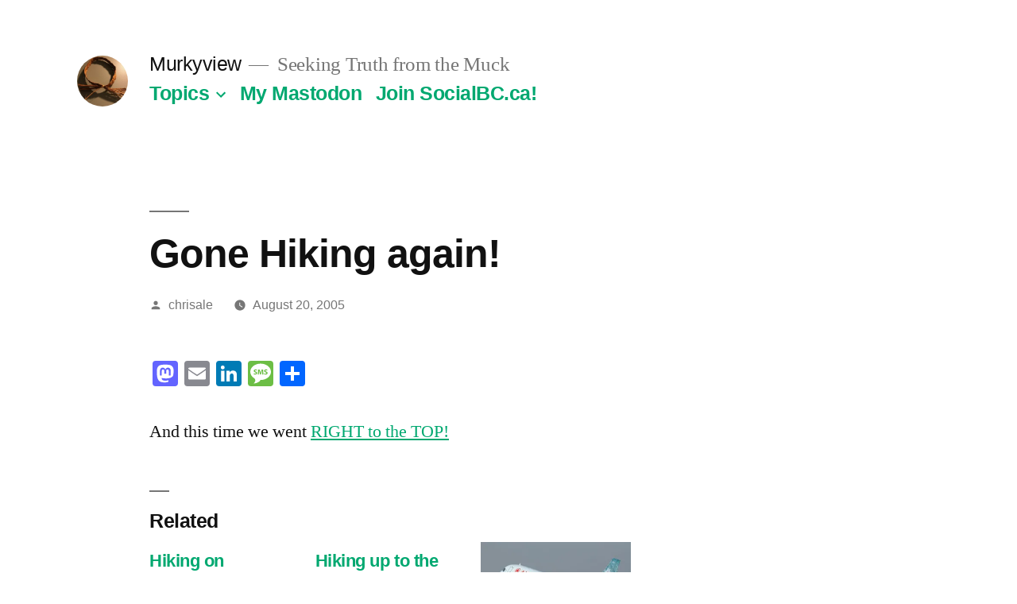

--- FILE ---
content_type: text/html; charset=UTF-8
request_url: https://chrisalemany.ca/2005/08/20/gone-hiking-again/
body_size: 34335
content:
<!doctype html>
<html lang="en-US">
<head>
	<meta charset="UTF-8" />
	<meta name="viewport" content="width=device-width, initial-scale=1.0" />
	<link rel="profile" href="https://gmpg.org/xfn/11" />
	<style id="jetpack-boost-critical-css">@media all{#jp-relatedposts{display:none;padding-top:1em;margin:1em 0;position:relative;clear:both}.jp-relatedposts::after{content:"";display:block;clear:both}#jp-relatedposts h3.jp-relatedposts-headline{margin:0 0 1em 0;display:inline-block;float:left;font-size:9pt;font-weight:700;font-family:inherit}#jp-relatedposts h3.jp-relatedposts-headline em::before{content:"";display:block;width:100%;min-width:30px;border-top:1px solid rgba(0,0,0,.2);margin-bottom:1em}#jp-relatedposts h3.jp-relatedposts-headline em{font-style:normal;font-weight:700}}@media all{.entry #jp-relatedposts{padding-top:0;margin-top:32px;margin-bottom:32px}.entry #jp-relatedposts h3.jp-relatedposts-headline{font-family:-apple-system,BlinkMacSystemFont,"Segoe UI",Roboto,Oxygen,Ubuntu,Cantarell,"Fira Sans","Droid Sans","Helvetica Neue",sans-serif;font-size:1.125em;font-weight:700;letter-spacing:-.02em;line-height:1.2;margin-bottom:.5em;-webkit-font-smoothing:antialiased;-moz-osx-font-smoothing:grayscale}.entry #jp-relatedposts h3.jp-relatedposts-headline::before{background:#767676;border-top:none;content:" ";display:block;height:2px;margin:1rem 0;width:1em;min-width:inherit}.entry #jp-relatedposts h3.jp-relatedposts-headline em::before{display:none}.comments-area .comments-title-wrap+.comment-respond .comment-reply-title{display:none}}@media all{.jetpack-subscribe-modal{visibility:hidden;position:fixed;z-index:50000;left:0;top:0;width:100%;height:100%;overflow:auto;background-color:transparent}}@media all{.es_spinner_image{display:none;float:right}}@media all{.addtoany_content{clear:both;margin:16px auto}.addtoany_list{display:inline;line-height:16px}.a2a_kit a:empty{display:none}.addtoany_list a{border:0;box-shadow:none;display:inline-block;font-size:16px;padding:0 4px;vertical-align:middle}.addtoany_list.a2a_kit_size_32 a{font-size:32px}}@media all{html{line-height:1.15;-webkit-text-size-adjust:100%}body{margin:0}h1{font-size:2em;margin:.67em 0}a{background-color:transparent}small{font-size:80%}img{border-style:none}button,input,textarea{font-family:inherit;font-size:100%;line-height:1.15;margin:0}button,input{overflow:visible}button{text-transform:none}[type=submit],button{-webkit-appearance:button}fieldset{padding:.35em .75em .625em}textarea{overflow:auto}[hidden]{display:none}html{font-size:22px}body{-webkit-font-smoothing:antialiased;-moz-osx-font-smoothing:grayscale;background-color:#fff;color:#111;font-family:NonBreakingSpaceOverride,"Hoefler Text",Garamond,"Times New Roman",serif;font-weight:400;font-size:1em;line-height:1.8;margin:0;text-rendering:optimizeLegibility}button,input,textarea{color:#111;font-family:NonBreakingSpaceOverride,"Hoefler Text",Garamond,"Times New Roman",serif;font-weight:400;line-height:1.8;text-rendering:optimizeLegibility}#cancel-comment-reply-link,.entry-meta,.main-navigation,.site-title,h1,h2,h3{font-family:-apple-system,BlinkMacSystemFont,"Segoe UI",Roboto,Oxygen,Ubuntu,Cantarell,"Fira Sans","Droid Sans","Helvetica Neue",sans-serif}.main-navigation,.site-title,h1,h2,h3{font-weight:700;letter-spacing:-.02em;line-height:1.2;-webkit-font-smoothing:antialiased;-moz-osx-font-smoothing:grayscale}.main-navigation ul.main-menu>li,.site-branding{line-height:1.25}h1{font-size:2.25em}@media only screen and (min-width:768px){h1{font-size:2.8125em}}.entry-title,h2{font-size:1.6875em}@media only screen and (min-width:768px){.entry-title,h2{font-size:2.25em}}h3{font-size:1.6875em}.main-navigation,.site-description,.site-title{font-size:1.125em}#cancel-comment-reply-link,.entry-meta,img:after{font-size:.71111em}.site-title{font-weight:400}.site-description{letter-spacing:-.01em}.entry-title{-webkit-hyphens:auto;-moz-hyphens:auto;-ms-hyphens:auto;hyphens:auto;word-break:break-word;word-wrap:break-word}@media only screen and (min-width:768px){.entry-title{-webkit-hyphens:none;-moz-hyphens:none;-ms-hyphens:none;hyphens:none}}p{-webkit-font-smoothing:antialiased;-moz-osx-font-smoothing:grayscale}em{font-style:italic}a{text-decoration:none}html{box-sizing:border-box}*,:after,:before{box-sizing:inherit}a{color:#0073aa}h1,h2,h3{clear:both;margin:1rem 0}h1:not(.site-title):before,h2:before{background:#767676;content:" ";display:block;height:2px;margin:1rem 0;width:1em}ol,ul{padding-left:1rem}ul{list-style:disc}ul ul{list-style-type:circle}ol{list-style:decimal}li{line-height:1.8}li>ul{padding-left:2rem}img{height:auto;max-width:100%;position:relative}figure{margin:0}button,input[type=submit]{background:#0073aa;border:none;border-radius:5px;box-sizing:border-box;color:#fff;font-family:-apple-system,BlinkMacSystemFont,"Segoe UI",Roboto,Oxygen,Ubuntu,Cantarell,"Fira Sans","Droid Sans","Helvetica Neue",sans-serif;font-size:.88889em;font-weight:700;line-height:1.2;outline:0;padding:.76rem 1rem;text-decoration:none;vertical-align:bottom}input[type=email],input[type=text],textarea{-webkit-backface-visibility:hidden;background:#fff;border:solid 1px #ccc;box-sizing:border-box;outline:0;padding:.36rem .66rem;-webkit-appearance:none;outline-offset:0;border-radius:0}textarea{box-sizing:border-box;display:block;width:100%;max-width:100%;resize:vertical}form p{margin:1rem 0}a{color:#0073aa}.main-navigation{display:block;margin-top:.25rem}.main-navigation>div{display:inline}.main-navigation button{display:inline-block;border:none;padding:0;margin:0;font-family:-apple-system,BlinkMacSystemFont,"Segoe UI",Roboto,Oxygen,Ubuntu,Cantarell,"Fira Sans","Droid Sans","Helvetica Neue",sans-serif;font-weight:700;line-height:1.2;text-decoration:none;background:0 0;color:inherit;-webkit-appearance:none;-moz-appearance:none}.main-navigation .main-menu{display:inline-block;margin:0;padding:0}.main-navigation .main-menu>li{color:#0073aa;display:inline-block;position:relative}.main-navigation .main-menu>li>a{font-weight:700;color:#0073aa;margin-right:.5rem}.main-navigation .main-menu>li.menu-item-has-children{display:inline-block;position:inherit}@media only screen and (min-width:768px){.main-navigation .main-menu>li.menu-item-has-children{position:relative}}.main-navigation .main-menu>li.menu-item-has-children>a{margin-right:.125rem}.main-navigation .main-menu>li.menu-item-has-children>a:after{content:"";display:none}.main-navigation .main-menu>li.menu-item-has-children .submenu-expand{display:inline-block;margin-right:.25rem}.main-navigation .main-menu>li.menu-item-has-children .submenu-expand.main-menu-more-toggle{position:relative;height:24px;line-height:1.2;width:24px;padding:0;margin-left:.5rem}.main-navigation .main-menu>li.menu-item-has-children .submenu-expand.main-menu-more-toggle svg{height:24px;width:24px;top:-.125rem;vertical-align:text-bottom}.main-navigation .main-menu>li.menu-item-has-children .submenu-expand.is-empty{display:none}.main-navigation .main-menu>li.menu-item-has-children .submenu-expand svg{position:relative;top:.2rem}.main-navigation .main-menu>li:last-child.menu-item-has-children .submenu-expand,.main-navigation .main-menu>li:last-child>a{margin-right:0}.main-navigation .sub-menu{background-color:#0073aa;color:#fff;list-style:none;padding-left:0;position:absolute;opacity:0;left:-9999px;z-index:99999}@media only screen and (min-width:768px){.main-navigation .sub-menu{width:auto;min-width:-moz-max-content;min-width:-webkit-max-content;min-width:max-content}}.main-navigation .sub-menu>li{display:block;float:none;position:relative}.main-navigation .sub-menu>li>.menu-item-link-return,.main-navigation .sub-menu>li>a{color:#fff;display:block;line-height:1.2;text-shadow:none;padding:calc(.5*1rem) calc(24px + 1rem) calc(.5*1rem) 1rem;max-width:20rem}.main-navigation .sub-menu>li>.menu-item-link-return{width:100%;font-size:22px;font-weight:400;text-align:left}.main-navigation .sub-menu>li.mobile-parent-nav-menu-item{display:none;font-size:.88889em;font-weight:400}.main-navigation .sub-menu>li.mobile-parent-nav-menu-item svg{position:relative;top:.2rem;margin-right:calc(.25*1rem)}.screen-reader-text{border:0;clip-path:inset(50%);height:1px;margin:-1px;overflow:hidden;padding:0;position:absolute!important;width:1px;word-wrap:normal!important}.entry-content:after,.entry-content:before,.site-content:after,.site-content:before,.site-header:after,.site-header:before{content:"";display:table;table-layout:fixed}.entry-content:after,.site-content:after,.site-header:after{clear:both}#page{width:100%}.site-content{overflow:hidden}.site-header{padding:1em}.site-header.featured-image{display:flex;flex-direction:column;justify-content:space-between;min-height:90vh}.site-header.featured-image .site-branding-container{margin-bottom:auto}@media only screen and (min-width:768px){.site-header{margin:0;padding:3rem 0}.site-header.featured-image{min-height:100vh;margin-bottom:3rem}}.site-branding{color:#767676;-webkit-hyphens:auto;-moz-hyphens:auto;-ms-hyphens:auto;hyphens:auto;position:relative;word-wrap:break-word}@media only screen and (min-width:768px){.site-branding{margin:0 calc(10% + 60px)}}.site-logo{position:relative;z-index:999;margin-bottom:calc(.66*1rem)}@media only screen and (min-width:768px){.site-logo{margin-bottom:0;position:absolute;right:calc(100% + (1.25*1rem));top:4px;z-index:999}}.site-logo .custom-logo-link{border-radius:100%;box-sizing:content-box;box-shadow:0 0 0 0 transparent;display:block;width:50px;height:50px;overflow:hidden}.site-logo .custom-logo-link .custom-logo{min-height:inherit}@media only screen and (min-width:768px){.site-logo .custom-logo-link{width:64px;height:64px}}.site-title{margin:auto;display:inline;color:#111}.site-title a{color:#111}.site-title a:link{color:#111}.featured-image .site-title{margin:0}@media only screen and (min-width:768px){.featured-image .site-title{display:inline-block}}@media only screen and (min-width:768px){.site-title{display:inline}}.site-title:not(:empty)+.site-description:not(:empty):before{content:"—";margin:0 .2em}.site-description{display:inline;color:#767676;font-weight:400;margin:0}.site-header.featured-image{overflow:hidden;position:relative;text-shadow:0 1px 2px rgba(0,0,0,.35);background-position:center;background-repeat:no-repeat;background-size:cover}.site-header.featured-image .entry-meta,.site-header.featured-image .entry-title,.site-header.featured-image .main-navigation .main-menu>li.menu-item-has-children:after,.site-header.featured-image .main-navigation a:after,.site-header.featured-image .main-navigation li,.site-header.featured-image .site-branding .site-description,.site-header.featured-image .site-branding .site-title{color:#fff}.site-header.featured-image .main-navigation a,.site-header.featured-image .site-featured-image a,.site-header.featured-image .site-title a{color:#fff}.site-header.featured-image .main-navigation .sub-menu a{opacity:inherit}.site-header.featured-image .site-featured-image svg{-webkit-filter:drop-shadow(0 1px 2px rgba(0,0,0,0.35));filter:drop-shadow(0 1px 2px rgba(0,0,0,.35))}.site-header.featured-image .site-featured-image .post-thumbnail img{height:auto;left:50%;max-width:1000%;min-height:100%;min-width:100vw;position:absolute;top:50%;transform:translateX(-50%) translateY(-50%);width:auto;z-index:1}@supports (object-fit:cover){.site-header.featured-image .site-featured-image .post-thumbnail img{height:100%;left:0;object-fit:cover;top:0;transform:none;width:100%}}.image-filters-enabled .site-header.featured-image .site-featured-image .post-thumbnail img{filter:grayscale(100%)}.site-header.featured-image .site-featured-image .entry-header{margin-top:calc(4*1rem);margin-bottom:0;margin-left:0;margin-right:0}@media only screen and (min-width:768px){.site-header.featured-image .site-featured-image .entry-header{margin-left:calc(10% + 60px);margin-right:calc(10% + 60px)}}.site-header.featured-image .site-featured-image .entry-header .entry-title:before{background:#fff}.site-header.featured-image .site-featured-image .entry-header .entry-meta{font-weight:500}.site-header.featured-image .site-featured-image .entry-header .entry-meta>span{margin-right:1rem;display:inline-block}.site-header.featured-image .site-featured-image .entry-header .entry-meta>span:last-child{margin-right:0}.site-header.featured-image .site-featured-image .entry-header .entry-meta a{color:currentColor}.site-header.featured-image .site-featured-image .entry-header .entry-meta .svg-icon{position:relative;display:inline-block;vertical-align:middle;margin-right:.5em}.site-header.featured-image .site-featured-image .entry-header .entry-meta .discussion-avatar-list{display:none}@media only screen and (min-width:768px){.site-header.featured-image .site-featured-image .entry-header.has-discussion .entry-meta{display:flex;position:relative}.site-header.featured-image .site-featured-image .entry-header.has-discussion .entry-title{padding-right:calc(1*(100vw/12) + 1rem)}.site-header.featured-image .site-featured-image .entry-header.has-discussion .entry-meta .comment-count{position:absolute;right:0}.site-header.featured-image .site-featured-image .entry-header.has-discussion .entry-meta .discussion-avatar-list{display:block;position:absolute;bottom:100%}}.site-header.featured-image .custom-logo-link{background:#fff;box-shadow:0 0 0 0 rgba(255,255,255,0)}.site-header.featured-image .site-branding{position:relative;z-index:10}.site-header.featured-image .site-featured-image .entry-header{position:relative;z-index:9}.site-header.featured-image .site-branding-container:after,.site-header.featured-image .site-featured-image:after,.site-header.featured-image .site-featured-image:before,.site-header.featured-image:after{display:block;position:absolute;top:0;left:0;content:" ";width:100%;height:100%}.image-filters-enabled .site-header.featured-image .site-featured-image:before{background:#0073aa;mix-blend-mode:screen;opacity:.1}.site-header.featured-image .site-featured-image:after{background:#000;mix-blend-mode:multiply;opacity:.7}.image-filters-enabled .site-header.featured-image .site-featured-image:after{background:#0073aa;opacity:.8;z-index:3}@supports (mix-blend-mode:multiply){.image-filters-enabled .site-header.featured-image .site-featured-image:after{opacity:1}}.image-filters-enabled .site-header.featured-image .site-branding-container:after{background:rgba(0,0,0,.35);mix-blend-mode:overlay;opacity:.5;z-index:4}@supports (mix-blend-mode:overlay){.image-filters-enabled .site-header.featured-image .site-branding-container:after{background:rgba(255,255,255,.35)}}.site-header.featured-image:after{background:#000;opacity:.7;z-index:5}.image-filters-enabled .site-header.featured-image:after{background:#000e14;opacity:.38}@media only screen and (min-width:768px){.image-filters-enabled .site-header.featured-image:after{opacity:.18}}.updated:not(.published){display:none}.entry{margin-top:calc(6*1rem)}.entry:first-of-type{margin-top:0}.entry .entry-content{max-width:calc(100% - (2*1rem));margin:0 1rem}@media only screen and (min-width:768px){.entry .entry-content{max-width:80%;margin:0 10%;padding:0 60px}}.entry .entry-content p{word-wrap:break-word}.entry .entry-content a{text-decoration:underline;text-decoration-thickness:2px}#respond .comment-reply-title small{margin-left:.5em}#cancel-comment-reply-link{font-weight:500}.discussion-avatar-list{content:"";display:table;table-layout:fixed;margin:0;padding:0}.discussion-avatar-list li{position:relative;list-style:none;margin:0-8px 0 0;padding:0;float:left}.discussion-avatar-list .comment-user-avatar img{height:calc(1.5*1rem);width:calc(1.5*1rem)}.comment-form label{font-family:-apple-system,BlinkMacSystemFont,"Segoe UI",Roboto,Oxygen,Ubuntu,Cantarell,"Fira Sans","Droid Sans","Helvetica Neue",sans-serif;font-size:.71111em;color:#767676}.entry .entry-content>*{margin:32px 0;max-width:100%}@media only screen and (min-width:768px){.entry .entry-content>*{max-width:calc(8*(100vw/12) - 28px)}}@media only screen and (min-width:1168px){.entry .entry-content>*{max-width:calc(6*(100vw/12) - 28px)}}@media only screen and (min-width:768px){.entry .entry-content>*{margin:32px 0}}.entry .entry-content>*>:first-child{margin-top:0}.entry .entry-content>*>:last-child{margin-bottom:0}.custom-logo-link{display:inline-block}.avatar{border-radius:100%;display:block;min-height:inherit}svg{fill:currentColor}}@media all{ol,ul{box-sizing:border-box}.entry-content{counter-reset:footnotes}:root{--wp--preset--font-size--normal:16px}.screen-reader-text{border:0;clip-path:inset(50%);height:1px;margin:-1px;overflow:hidden;padding:0;position:absolute;width:1px;word-wrap:normal!important}:where(figure){margin:0 0 1em}}@media all{:root{--swiper-theme-color:#007aff}.jp-carousel-overlay .swiper-container{margin-left:auto;margin-right:auto;position:relative;overflow:hidden;list-style:none;padding:0;z-index:1}.jp-carousel-overlay .swiper-wrapper{position:relative;width:100%;height:100%;z-index:1;display:flex;box-sizing:content-box}.jp-carousel-overlay .swiper-wrapper{transform:translate3d(0,0,0)}:root{--swiper-navigation-size:44px}.jp-carousel-overlay .swiper-button-next,.jp-carousel-overlay .swiper-button-prev{position:absolute;top:50%;width:calc(var(--swiper-navigation-size)/44*27);height:var(--swiper-navigation-size);margin-top:calc(0px - (var(--swiper-navigation-size)/ 2));z-index:10;display:flex;align-items:center;justify-content:center;color:var(--swiper-navigation-color,var(--swiper-theme-color))}.jp-carousel-overlay .swiper-button-next:after,.jp-carousel-overlay .swiper-button-prev:after{font-family:swiper-icons;font-size:var(--swiper-navigation-size);text-transform:none!important;letter-spacing:0;text-transform:none;font-variant:initial;line-height:1}.jp-carousel-overlay .swiper-button-prev{left:10px;right:auto}.jp-carousel-overlay .swiper-button-prev:after{content:"prev"}.jp-carousel-overlay .swiper-button-next{right:10px;left:auto}.jp-carousel-overlay .swiper-button-next:after{content:"next"}.jp-carousel-overlay .swiper-pagination{position:absolute;text-align:center;transform:translate3d(0,0,0);z-index:10}}@media all{:root{--jp-carousel-primary-color:#fff;--jp-carousel-primary-subtle-color:#999;--jp-carousel-bg-color:#000;--jp-carousel-bg-faded-color:#222;--jp-carousel-border-color:#3a3a3a}.jp-carousel-overlay .swiper-button-next,.jp-carousel-overlay .swiper-button-prev{background-image:none}.jp-carousel-wrap *{line-height:inherit}.jp-carousel-wrap.swiper-container{height:auto;width:100vw}.jp-carousel-overlay .swiper-button-next,.jp-carousel-overlay .swiper-button-prev{opacity:.5;height:initial;width:initial;padding:20px 40px;background-image:none}.jp-carousel-overlay .swiper-button-next::after,.jp-carousel-overlay .swiper-button-prev::after{content:none}.jp-carousel-overlay .swiper-button-next svg,.jp-carousel-overlay .swiper-button-prev svg{height:30px;width:28px;background:var(--jp-carousel-bg-color);border-radius:4px}.jp-carousel-overlay{font-family:"Helvetica Neue",sans-serif!important;z-index:2147483647;overflow-x:hidden;overflow-y:auto;direction:ltr;position:fixed;top:0;right:0;bottom:0;left:0;background:var(--jp-carousel-bg-color)}.jp-carousel-overlay *{box-sizing:border-box}.jp-carousel-overlay h2::before,.jp-carousel-overlay h3::before{content:none;display:none}.jp-carousel-overlay .swiper-container .swiper-button-prev{left:0;right:auto}.jp-carousel-overlay .swiper-container .swiper-button-next{right:0;left:auto}.jp-carousel-container{display:grid;grid-template-rows:1fr 64px;height:100%}.jp-carousel-info{display:flex;flex-direction:column;text-align:left!important;-webkit-font-smoothing:subpixel-antialiased!important;z-index:100;background-color:var(--jp-carousel-bg-color);opacity:1}.jp-carousel-info-footer{position:relative;background-color:var(--jp-carousel-bg-color);height:64px;display:flex;align-items:center;justify-content:space-between;width:100vw}.jp-carousel-info-extra{display:none;background-color:var(--jp-carousel-bg-color);padding:35px;width:100vw;border-top:1px solid var(--jp-carousel-bg-faded-color)}.jp-carousel-title-and-caption{margin-bottom:15px}.jp-carousel-photo-info{left:0!important;width:100%!important}.jp-carousel-comments-wrapper{padding:0;width:100%!important;display:none}.jp-carousel-close-hint{letter-spacing:0!important;position:fixed;top:20px;right:30px;padding:10px;text-align:right;width:45px;height:45px;z-index:15;color:var(--jp-carousel-primary-color)}.jp-carousel-close-hint svg{padding:3px 2px;background:var(--jp-carousel-bg-color);border-radius:4px}.jp-carousel-pagination-container{flex:1;margin:0 15px 0 35px}.jp-carousel-pagination,.jp-swiper-pagination{color:var(--jp-carousel-primary-color);font-size:15px;font-weight:400;white-space:nowrap;display:none;position:static!important}.jp-carousel-pagination-container .swiper-pagination{text-align:left;line-height:8px}.jp-carousel-pagination{padding-left:5px}.jp-carousel-info-footer .jp-carousel-photo-title-container{flex:4;justify-content:center;overflow:hidden;margin:0}.jp-carousel-photo-caption,.jp-carousel-photo-title{background:0 0!important;border:none!important;display:inline-block;font:400 20px/1.3em"Helvetica Neue",sans-serif;line-height:normal;letter-spacing:0!important;margin:0 0 10px 0;padding:0;overflow:hidden;text-shadow:none!important;text-transform:none!important;color:var(--jp-carousel-primary-color)}.jp-carousel-info-footer .jp-carousel-photo-caption{text-align:center;font-size:15px;white-space:nowrap;color:var(--jp-carousel-primary-subtle-color);margin:0;text-overflow:ellipsis}.jp-carousel-photo-title{font-size:32px;margin-bottom:2px}.jp-carousel-photo-description{color:var(--jp-carousel-primary-subtle-color);font-size:16px;margin:25px 0;width:100%;overflow:hidden;overflow-wrap:break-word}.jp-carousel-caption{font-size:14px;font-weight:400;margin:0}.jp-carousel-image-meta{color:var(--jp-carousel-primary-color);font:12px/1.4"Helvetica Neue",sans-serif!important;width:100%;display:none}.jp-carousel-image-meta ul{margin:0!important;padding:0!important;list-style:none!important}a.jp-carousel-image-download{display:inline-block;clear:both;color:var(--jp-carousel-primary-subtle-color);line-height:1;font-weight:400;font-size:14px;text-decoration:none}a.jp-carousel-image-download svg{display:inline-block;vertical-align:middle;margin:0 3px;padding-bottom:2px}.jp-carousel-comments{font:15px/1.7"Helvetica Neue",sans-serif!important;font-weight:400;background:none transparent;width:100%;bottom:10px;margin-top:20px}#jp-carousel-comment-form{margin:0 0 10px!important;width:100%}textarea#jp-carousel-comment-form-comment-field{background:var(--jp-carousel-bg-faded-color);border:1px solid var(--jp-carousel-border-color);color:var(--jp-carousel-primary-subtle-color);font:16px/1.4"Helvetica Neue",sans-serif!important;width:100%;padding:10px 10px 5px;margin:0;float:none;height:147px;box-shadow:inset 2px 2px 2px rgba(0,0,0,.1);border-radius:3px;overflow:hidden;box-sizing:border-box}textarea#jp-carousel-comment-form-comment-field::-webkit-input-placeholder{color:#555}#jp-carousel-loading-overlay{display:none;position:fixed;top:0;bottom:0;left:0;right:0}#jp-carousel-loading-wrapper{display:flex;align-items:center;justify-content:center;height:100vh;width:100vw}#jp-carousel-library-loading,#jp-carousel-library-loading::after{border-radius:50%;width:40px;height:40px}#jp-carousel-library-loading{float:left;margin:22px 0 0 10px;font-size:10px;position:relative;text-indent:-9999em;border-top:8px solid rgba(255,255,255,.2);border-right:8px solid rgba(255,255,255,.2);border-bottom:8px solid rgba(255,255,255,.2);border-left:8px solid var(--jp-carousel-primary-color);transform:translateZ(0)}#jp-carousel-comment-form-spinner,#jp-carousel-comment-form-spinner::after{border-radius:50%;width:20px;height:20px}#jp-carousel-comment-form-spinner{display:none;float:left;font-size:10px;position:absolute;text-indent:-9999em;border-top:4px solid rgba(255,255,255,.2);border-right:4px solid rgba(255,255,255,.2);border-bottom:4px solid rgba(255,255,255,.2);border-left:4px solid var(--jp-carousel-primary-color);transform:translateZ(0);margin:0 auto;top:calc(50% - 15px);left:0;bottom:0;right:0}.jp-carousel-info-content-wrapper{max-width:800px;margin:auto}#jp-carousel-comment-form-submit-and-info-wrapper{display:none;overflow:hidden;width:100%}#jp-carousel-comment-form-commenting-as input{background:var(--jp-carousel-bg-color);border:1px solid var(--jp-carousel-border-color);color:var(--jp-carousel-primary-subtle-color);font:16px/1.4"Helvetica Neue",sans-serif!important;padding:10px;float:left;box-shadow:inset 2px 2px 2px rgba(0,0,0,.2);border-radius:2px;width:285px}#jp-carousel-comment-form-commenting-as fieldset{float:left;border:none;margin:20px 0 0 0;padding:0;clear:both}#jp-carousel-comment-form-commenting-as label{font:400 13px/1.7"Helvetica Neue",sans-serif!important;margin:0 20px 3px 0;float:left;width:100px}#jp-carousel-comment-form-button-submit{margin-top:20px;margin-left:auto;display:block;border:solid 1px var(--jp-carousel-primary-color);background:var(--jp-carousel-bg-color);border-radius:3px;padding:8px 16px;font-size:14px;color:var(--jp-carousel-primary-color)}#jp-carousel-comment-form-container{margin-bottom:15px;width:100%;margin-top:20px;color:var(--jp-carousel-primary-subtle-color);position:relative;overflow:hidden}#jp-carousel-comment-post-results{display:none;overflow:auto;width:100%}#jp-carousel-comments-loading{font:400 15px/1.7"Helvetica Neue",sans-serif!important;display:none;color:var(--jp-carousel-primary-subtle-color);text-align:left;margin-bottom:20px;width:100%;bottom:10px;margin-top:20px}.jp-carousel-photo-icons-container{flex:1;display:block;text-align:right;margin:0 20px 0 30px;white-space:nowrap}.jp-carousel-icon-btn{padding:16px;text-decoration:none;border:none;background:0 0;display:inline-block;height:64px}.jp-carousel-icon{border:none;display:inline-block;line-height:0;font-weight:400;font-style:normal;border-radius:4px;width:31px;padding:4px 3px 3px}.jp-carousel-icon svg{display:inline-block}.jp-carousel-overlay rect{fill:var(--jp-carousel-primary-color)}.jp-carousel-icon .jp-carousel-has-comments-indicator{display:none;font-size:12px;vertical-align:top;margin-left:-16px;line-height:1;padding:2px 4px;border-radius:4px;background:var(--jp-carousel-primary-color);color:var(--jp-carousel-bg-color);font-weight:400;font-family:"Helvetica Neue",sans-serif!important;position:relative}@media only screen and (max-width:760px){.jp-carousel-overlay .swiper-container .swiper-button-next,.jp-carousel-overlay .swiper-container .swiper-button-prev{display:none!important}.jp-carousel-image-meta{float:none!important;width:100%!important;box-sizing:border-box;margin-left:0}.jp-carousel-close-hint{font-size:26px!important;position:fixed!important;top:10px;right:10px}.jp-carousel-wrap{background-color:var(--jp-carousel-bg-color)}.jp-carousel-caption{overflow:visible!important}.jp-carousel-info-footer .jp-carousel-photo-title-container{display:none}.jp-carousel-photo-icons-container{margin:0 10px 0 0;white-space:nowrap}.jp-carousel-icon-btn{padding-left:20px}.jp-carousel-pagination{padding-left:5px}.jp-carousel-pagination-container{margin-left:25px}#jp-carousel-comment-form-commenting-as fieldset,#jp-carousel-comment-form-commenting-as input{width:100%;float:none}}}</style><meta name='robots' content='index, follow, max-image-preview:large, max-snippet:-1, max-video-preview:-1' />
<!-- Jetpack Site Verification Tags -->
<meta name="google-site-verification" content="1at5P6O3WaJeh6WKI5rKlKixz3mi1pizKQRTeS5x55Y" />

	<!-- This site is optimized with the Yoast SEO plugin v26.8 - https://yoast.com/product/yoast-seo-wordpress/ -->
	<title>Gone Hiking again! - Murkyview</title>
	<link rel="canonical" href="https://chrisalemany.ca/2005/08/20/gone-hiking-again/" />
	<meta property="og:locale" content="en_US" />
	<meta property="og:type" content="article" />
	<meta property="og:title" content="Gone Hiking again! - Murkyview" />
	<meta property="og:description" content="And this time we went RIGHT to the TOP!" />
	<meta property="og:url" content="https://chrisalemany.ca/2005/08/20/gone-hiking-again/" />
	<meta property="og:site_name" content="Murkyview" />
	<meta property="article:published_time" content="2005-08-21T01:55:47+00:00" />
	<meta name="author" content="chrisale" />
	<meta name="twitter:card" content="summary_large_image" />
	<meta name="twitter:label1" content="Written by" />
	<meta name="twitter:data1" content="chrisale" />
	<script data-jetpack-boost="ignore" type="application/ld+json" class="yoast-schema-graph">{"@context":"https://schema.org","@graph":[{"@type":"Article","@id":"https://chrisalemany.ca/2005/08/20/gone-hiking-again/#article","isPartOf":{"@id":"https://chrisalemany.ca/2005/08/20/gone-hiking-again/"},"author":{"name":"chrisale","@id":"https://chrisalemany.ca/#/schema/person/927c953e47f71a184615d463b7df0a93"},"headline":"Gone Hiking again!","datePublished":"2005-08-21T01:55:47+00:00","mainEntityOfPage":{"@id":"https://chrisalemany.ca/2005/08/20/gone-hiking-again/"},"wordCount":12,"publisher":{"@id":"https://chrisalemany.ca/#organization"},"articleSection":["The Good Life"],"inLanguage":"en-US"},{"@type":"WebPage","@id":"https://chrisalemany.ca/2005/08/20/gone-hiking-again/","url":"https://chrisalemany.ca/2005/08/20/gone-hiking-again/","name":"Gone Hiking again! - Murkyview","isPartOf":{"@id":"https://chrisalemany.ca/#website"},"datePublished":"2005-08-21T01:55:47+00:00","breadcrumb":{"@id":"https://chrisalemany.ca/2005/08/20/gone-hiking-again/#breadcrumb"},"inLanguage":"en-US","potentialAction":[{"@type":"ReadAction","target":["https://chrisalemany.ca/2005/08/20/gone-hiking-again/"]}]},{"@type":"BreadcrumbList","@id":"https://chrisalemany.ca/2005/08/20/gone-hiking-again/#breadcrumb","itemListElement":[{"@type":"ListItem","position":1,"name":"Home","item":"https://chrisalemany.ca/"},{"@type":"ListItem","position":2,"name":"Gone Hiking again!"}]},{"@type":"WebSite","@id":"https://chrisalemany.ca/#website","url":"https://chrisalemany.ca/","name":"Murkyview","description":"Seeking Truth from the Muck","publisher":{"@id":"https://chrisalemany.ca/#organization"},"potentialAction":[{"@type":"SearchAction","target":{"@type":"EntryPoint","urlTemplate":"https://chrisalemany.ca/?s={search_term_string}"},"query-input":{"@type":"PropertyValueSpecification","valueRequired":true,"valueName":"search_term_string"}}],"inLanguage":"en-US"},{"@type":"Organization","@id":"https://chrisalemany.ca/#organization","name":"Murkyview","url":"https://chrisalemany.ca/","logo":{"@type":"ImageObject","inLanguage":"en-US","@id":"https://chrisalemany.ca/#/schema/logo/image/","url":"https://chrisalemany.ca/wp-content/uploads/2017/03/cropped-IMG_1696.JPG-1.jpeg","contentUrl":"https://chrisalemany.ca/wp-content/uploads/2017/03/cropped-IMG_1696.JPG-1.jpeg","width":190,"height":190,"caption":"Murkyview"},"image":{"@id":"https://chrisalemany.ca/#/schema/logo/image/"}},{"@type":"Person","@id":"https://chrisalemany.ca/#/schema/person/927c953e47f71a184615d463b7df0a93","name":"chrisale","image":{"@type":"ImageObject","inLanguage":"en-US","@id":"https://chrisalemany.ca/#/schema/person/image/","url":"https://secure.gravatar.com/avatar/76ee29d6cae714d72985a848dbbfe3899a96e890ab7ee0991c3d25fb2b71021e?s=96&d=mm&r=g","contentUrl":"https://secure.gravatar.com/avatar/76ee29d6cae714d72985a848dbbfe3899a96e890ab7ee0991c3d25fb2b71021e?s=96&d=mm&r=g","caption":"chrisale"},"sameAs":["https://chrisalemany.ca","https://www.linkedin.com/in/chrisalemany/","https://www.youtube.com/channel/UCGBHxZa5PWReSjC-Qsflphw"],"url":"https://chrisalemany.ca/author/chrisale/"}]}</script>
	<!-- / Yoast SEO plugin. -->


<link rel='dns-prefetch' href='//static.addtoany.com' />
<link rel='dns-prefetch' href='//stats.wp.com' />
<link rel="alternate" type="application/rss+xml" title="Murkyview &raquo; Feed" href="https://chrisalemany.ca/feed/" />
<link rel="alternate" type="application/rss+xml" title="Murkyview &raquo; Comments Feed" href="https://chrisalemany.ca/comments/feed/" />
<link rel="alternate" title="oEmbed (JSON)" type="application/json+oembed" href="https://chrisalemany.ca/wp-json/oembed/1.0/embed?url=https%3A%2F%2Fchrisalemany.ca%2F2005%2F08%2F20%2Fgone-hiking-again%2F" />
<link rel="alternate" title="oEmbed (XML)" type="text/xml+oembed" href="https://chrisalemany.ca/wp-json/oembed/1.0/embed?url=https%3A%2F%2Fchrisalemany.ca%2F2005%2F08%2F20%2Fgone-hiking-again%2F&#038;format=xml" />
  <style>
    :root {
      --include-mastodon-feed-bg-light: rgba(100, 100, 100, 0.15);
      --include-mastodon-feed-bg-dark: rgba(155, 155, 155, 0.15);
      --include-mastodon-feed-accent-color: rgb(86, 58, 204);
      --include-mastodon-feed-accent-font-color: rgb(255, 255, 255);
      --include-mastodon-feed-border-radius: 0.25rem;
    }

    .include-mastodon-feed-wrapper .include-mastodon-feed {
      list-style: none;
      padding-left: 0;
    }
    .include-mastodon-feed .status {
      display: block;
      margin: 0.5rem 0 1.5rem;
      border-radius: var(--include-mastodon-feed-border-radius);
      padding: 0.5rem;
      background: var(--include-mastodon-feed-bg-light);
    }
    .include-mastodon-feed .status a {
      color: var(--include-mastodon-feed-accent-color);
      text-decoration: none;
      word-wrap: break-word;
    }
    .include-mastodon-feed .status a:hover {
      text-decoration: underline;
    }
    .include-mastodon-feed .avatar {
      display: inline-block;
      height: 1.25rem;
      border-radius: var(--include-mastodon-feed-border-radius);
      vertical-align: top;
    }
    .include-mastodon-feed .account {
      font-size: 0.8rem;
    }
    .include-mastodon-feed .account a {
      display: inline-block;
    }
    .include-mastodon-feed .account .booster {
      float: right;
      font-style: italic;
    }
    .include-mastodon-feed .boosted .account > a:first-child,
    .include-mastodon-feed .contentWarning a {
      border-radius: var(--include-mastodon-feed-border-radius);
      padding: 0.15rem 0.5rem;
      background: var(--include-mastodon-feed-accent-color);
      color: var(--include-mastodon-feed-accent-font-color);
    }
    .include-mastodon-feed .boosted .account > a:first-child:hover,
    .include-mastodon-feed .contentWarning a:hover {
      border-radius: var(--include-mastodon-feed-border-radius);
      padding: 0.15rem 0.5rem;
      background: var(--include-mastodon-feed-accent-font-color);
      color: var(--include-mastodon-feed-accent-color);
      text-decoration: none;
    }
    .include-mastodon-feed .contentWrapper.boosted {
      margin: 0.5rem 0;
      padding: 0.5rem;
      background: var(--include-mastodon-feed-bg-light);
    }
    .include-mastodon-feed .contentWarning {
      text-align: center;
      margin: 1rem;
      padding: 1rem;
    }
    .include-mastodon-feed .contentWarning .title {
      font-weight: bold;
    }
    .include-mastodon-feed img.emoji {
      height: 1rem;
    }
    .include-mastodon-feed .content .invisible {
      display: none;
    }
    .include-mastodon-feed .media {
      display: flex;
      list-style: none;
      padding: 0;
      justify-content: space-around;
      align-items: center;
      flex-wrap: wrap;
      gap: 0.5rem;
      margin: 1rem;
    }
    .include-mastodon-feed .media > * {
      display: block;
      flex-basis: calc(50% - 0.5rem);
      flex-grow: 1;
    }
    .include-mastodon-feed .media > .image {
      font-size: 0.8rem;
      font-weight: bold;
      text-align: center;
    }
    .include-mastodon-feed .media > .image a { 
      border-radius: var(--include-mastodon-feed-border-radius);
      display: block;
      aspect-ratio: 1.618;                                                      
      background-size: cover;
      background-position: center;
    }
        .include-mastodon-feed .media > .image a:hover {
      filter: contrast(110%) brightness(130%) saturate(130%);
    }
    .include-mastodon-feed .media > .image a img {
      width: 100%;
    }
    .include-mastodon-feed .media > .gifv video,
    .include-mastodon-feed .media > .video video {
      width: 100%;
      max-width: 100%;
    }
    .include-mastodon-feed .media > .video .hint {
      margin-bottom: 1rem;
      font-style: italic;
    }
    .include-mastodon-feed .media > .video {
      margin-top: -1rem;
      text-align: center;
      font-size: .9rem;
    }
    .include-mastodon-feed .media > .audio {

    }
    .include-mastodon-feed .media > .audio audio {
      width: 80%;
    }
    .include-mastodon-feed .media > .audio .has-preview {
      background-position: center;
      background-size: contain;
      background-repeat: no-repeat;
      padding-bottom: 1rem;
    }
    .include-mastodon-feed .media > .audio .has-preview audio {
      margin: 7rem 0 1rem;
    }
    .include-mastodon-feed .media > .audio {
      text-align: center;
    }
    .include-mastodon-feed .media > .audio .description {
      margin-top: 1rem;
      font-size: .9rem;
    }

    .include-mastodon-feed .card {
      border-radius: var(--include-mastodon-feed-border-radius);
      margin: 1rem 0.5rem;
    }
    .include-mastodon-feed .card iframe {
      border-radius: var(--include-mastodon-feed-border-radius);
      width: 100%;
      height: 100%;
      aspect-ratio: 2 / 1.25;
    }
    .include-mastodon-feed .card a {
      border-radius: var(--include-mastodon-feed-border-radius);
      display: block;
      text-decoration: none;
      color: #000;
    }
    .include-mastodon-feed.dark .card a {
      color: #fff;
    }
    .include-mastodon-feed .card a:hover {
      text-decoration: none;
      background: var(--include-mastodon-feed-accent-color);
      color: var(--include-mastodon-feed-accent-font-color);
    }
    .include-mastodon-feed .card .meta {
      background: var(--include-mastodon-feed-bg-light);
      font-size: 0.8rem;
      padding: 1rem;
    }
    .include-mastodon-feed .card .image {
      margin-bottom: 0.5rem;
      text-align: center;
    }
    .include-mastodon-feed .card .image img {
      max-width: 75%;
    }
    .include-mastodon-feed .card .title {
      font-weight: bold;
    }
    .include-mastodon-feed.dark .status,
    .include-mastodon-feed.dark .contentWrapper.boosted,
    .include-mastodon-feed.dark .card {
      background: var(--include-mastodon-feed-bg-dark);
    }
  </style>
<style id='wp-img-auto-sizes-contain-inline-css'>
img:is([sizes=auto i],[sizes^="auto," i]){contain-intrinsic-size:3000px 1500px}
/*# sourceURL=wp-img-auto-sizes-contain-inline-css */
</style>
<noscript><link rel='stylesheet' id='twentynineteen-jetpack-css' href='https://chrisalemany.ca/wp-content/plugins/jetpack/modules/theme-tools/compat/twentynineteen.css?ver=15.4' media='all' />
</noscript><link data-media="all" onload="this.media=this.dataset.media; delete this.dataset.media; this.removeAttribute( &apos;onload&apos; );" rel='stylesheet' id='twentynineteen-jetpack-css' href='https://chrisalemany.ca/wp-content/plugins/jetpack/modules/theme-tools/compat/twentynineteen.css?ver=15.4' media="not all" />
<noscript><link rel='stylesheet' id='jetpack_related-posts-css' href='https://chrisalemany.ca/wp-content/plugins/jetpack/modules/related-posts/related-posts.css?ver=20240116' media='all' />
</noscript><link data-media="all" onload="this.media=this.dataset.media; delete this.dataset.media; this.removeAttribute( &apos;onload&apos; );" rel='stylesheet' id='jetpack_related-posts-css' href='https://chrisalemany.ca/wp-content/plugins/jetpack/modules/related-posts/related-posts.css?ver=20240116' media="not all" />
<style id='wp-emoji-styles-inline-css'>

	img.wp-smiley, img.emoji {
		display: inline !important;
		border: none !important;
		box-shadow: none !important;
		height: 1em !important;
		width: 1em !important;
		margin: 0 0.07em !important;
		vertical-align: -0.1em !important;
		background: none !important;
		padding: 0 !important;
	}
/*# sourceURL=wp-emoji-styles-inline-css */
</style>
<style id='wp-block-library-inline-css'>
:root{--wp-block-synced-color:#7a00df;--wp-block-synced-color--rgb:122,0,223;--wp-bound-block-color:var(--wp-block-synced-color);--wp-editor-canvas-background:#ddd;--wp-admin-theme-color:#007cba;--wp-admin-theme-color--rgb:0,124,186;--wp-admin-theme-color-darker-10:#006ba1;--wp-admin-theme-color-darker-10--rgb:0,107,160.5;--wp-admin-theme-color-darker-20:#005a87;--wp-admin-theme-color-darker-20--rgb:0,90,135;--wp-admin-border-width-focus:2px}@media (min-resolution:192dpi){:root{--wp-admin-border-width-focus:1.5px}}.wp-element-button{cursor:pointer}:root .has-very-light-gray-background-color{background-color:#eee}:root .has-very-dark-gray-background-color{background-color:#313131}:root .has-very-light-gray-color{color:#eee}:root .has-very-dark-gray-color{color:#313131}:root .has-vivid-green-cyan-to-vivid-cyan-blue-gradient-background{background:linear-gradient(135deg,#00d084,#0693e3)}:root .has-purple-crush-gradient-background{background:linear-gradient(135deg,#34e2e4,#4721fb 50%,#ab1dfe)}:root .has-hazy-dawn-gradient-background{background:linear-gradient(135deg,#faaca8,#dad0ec)}:root .has-subdued-olive-gradient-background{background:linear-gradient(135deg,#fafae1,#67a671)}:root .has-atomic-cream-gradient-background{background:linear-gradient(135deg,#fdd79a,#004a59)}:root .has-nightshade-gradient-background{background:linear-gradient(135deg,#330968,#31cdcf)}:root .has-midnight-gradient-background{background:linear-gradient(135deg,#020381,#2874fc)}:root{--wp--preset--font-size--normal:16px;--wp--preset--font-size--huge:42px}.has-regular-font-size{font-size:1em}.has-larger-font-size{font-size:2.625em}.has-normal-font-size{font-size:var(--wp--preset--font-size--normal)}.has-huge-font-size{font-size:var(--wp--preset--font-size--huge)}.has-text-align-center{text-align:center}.has-text-align-left{text-align:left}.has-text-align-right{text-align:right}.has-fit-text{white-space:nowrap!important}#end-resizable-editor-section{display:none}.aligncenter{clear:both}.items-justified-left{justify-content:flex-start}.items-justified-center{justify-content:center}.items-justified-right{justify-content:flex-end}.items-justified-space-between{justify-content:space-between}.screen-reader-text{border:0;clip-path:inset(50%);height:1px;margin:-1px;overflow:hidden;padding:0;position:absolute;width:1px;word-wrap:normal!important}.screen-reader-text:focus{background-color:#ddd;clip-path:none;color:#444;display:block;font-size:1em;height:auto;left:5px;line-height:normal;padding:15px 23px 14px;text-decoration:none;top:5px;width:auto;z-index:100000}html :where(.has-border-color){border-style:solid}html :where([style*=border-top-color]){border-top-style:solid}html :where([style*=border-right-color]){border-right-style:solid}html :where([style*=border-bottom-color]){border-bottom-style:solid}html :where([style*=border-left-color]){border-left-style:solid}html :where([style*=border-width]){border-style:solid}html :where([style*=border-top-width]){border-top-style:solid}html :where([style*=border-right-width]){border-right-style:solid}html :where([style*=border-bottom-width]){border-bottom-style:solid}html :where([style*=border-left-width]){border-left-style:solid}html :where(img[class*=wp-image-]){height:auto;max-width:100%}:where(figure){margin:0 0 1em}html :where(.is-position-sticky){--wp-admin--admin-bar--position-offset:var(--wp-admin--admin-bar--height,0px)}@media screen and (max-width:600px){html :where(.is-position-sticky){--wp-admin--admin-bar--position-offset:0px}}

/*# sourceURL=wp-block-library-inline-css */
</style><noscript><link rel='stylesheet' id='wp-block-heading-css' href='https://chrisalemany.ca/wp-includes/blocks/heading/style.min.css?ver=542a4fe936124a8e568efccbfd2ee49e' media='all' />
</noscript><link data-media="all" onload="this.media=this.dataset.media; delete this.dataset.media; this.removeAttribute( &apos;onload&apos; );" rel='stylesheet' id='wp-block-heading-css' href='https://chrisalemany.ca/wp-includes/blocks/heading/style.min.css?ver=542a4fe936124a8e568efccbfd2ee49e' media="not all" />
<noscript><link rel='stylesheet' id='wp-block-group-css' href='https://chrisalemany.ca/wp-includes/blocks/group/style.min.css?ver=542a4fe936124a8e568efccbfd2ee49e' media='all' />
</noscript><link data-media="all" onload="this.media=this.dataset.media; delete this.dataset.media; this.removeAttribute( &apos;onload&apos; );" rel='stylesheet' id='wp-block-group-css' href='https://chrisalemany.ca/wp-includes/blocks/group/style.min.css?ver=542a4fe936124a8e568efccbfd2ee49e' media="not all" />
<noscript><link rel='stylesheet' id='wp-block-group-theme-css' href='https://chrisalemany.ca/wp-includes/blocks/group/theme.min.css?ver=542a4fe936124a8e568efccbfd2ee49e' media='all' />
</noscript><link data-media="all" onload="this.media=this.dataset.media; delete this.dataset.media; this.removeAttribute( &apos;onload&apos; );" rel='stylesheet' id='wp-block-group-theme-css' href='https://chrisalemany.ca/wp-includes/blocks/group/theme.min.css?ver=542a4fe936124a8e568efccbfd2ee49e' media="not all" />
<noscript><link rel='stylesheet' id='wp-block-paragraph-css' href='https://chrisalemany.ca/wp-includes/blocks/paragraph/style.min.css?ver=542a4fe936124a8e568efccbfd2ee49e' media='all' />
</noscript><link data-media="all" onload="this.media=this.dataset.media; delete this.dataset.media; this.removeAttribute( &apos;onload&apos; );" rel='stylesheet' id='wp-block-paragraph-css' href='https://chrisalemany.ca/wp-includes/blocks/paragraph/style.min.css?ver=542a4fe936124a8e568efccbfd2ee49e' media="not all" />
<style id='global-styles-inline-css'>
:root{--wp--preset--aspect-ratio--square: 1;--wp--preset--aspect-ratio--4-3: 4/3;--wp--preset--aspect-ratio--3-4: 3/4;--wp--preset--aspect-ratio--3-2: 3/2;--wp--preset--aspect-ratio--2-3: 2/3;--wp--preset--aspect-ratio--16-9: 16/9;--wp--preset--aspect-ratio--9-16: 9/16;--wp--preset--color--black: #000000;--wp--preset--color--cyan-bluish-gray: #abb8c3;--wp--preset--color--white: #FFF;--wp--preset--color--pale-pink: #f78da7;--wp--preset--color--vivid-red: #cf2e2e;--wp--preset--color--luminous-vivid-orange: #ff6900;--wp--preset--color--luminous-vivid-amber: #fcb900;--wp--preset--color--light-green-cyan: #7bdcb5;--wp--preset--color--vivid-green-cyan: #00d084;--wp--preset--color--pale-cyan-blue: #8ed1fc;--wp--preset--color--vivid-cyan-blue: #0693e3;--wp--preset--color--vivid-purple: #9b51e0;--wp--preset--color--primary: #00a870;--wp--preset--color--secondary: #00754e;--wp--preset--color--dark-gray: #111;--wp--preset--color--light-gray: #767676;--wp--preset--gradient--vivid-cyan-blue-to-vivid-purple: linear-gradient(135deg,rgb(6,147,227) 0%,rgb(155,81,224) 100%);--wp--preset--gradient--light-green-cyan-to-vivid-green-cyan: linear-gradient(135deg,rgb(122,220,180) 0%,rgb(0,208,130) 100%);--wp--preset--gradient--luminous-vivid-amber-to-luminous-vivid-orange: linear-gradient(135deg,rgb(252,185,0) 0%,rgb(255,105,0) 100%);--wp--preset--gradient--luminous-vivid-orange-to-vivid-red: linear-gradient(135deg,rgb(255,105,0) 0%,rgb(207,46,46) 100%);--wp--preset--gradient--very-light-gray-to-cyan-bluish-gray: linear-gradient(135deg,rgb(238,238,238) 0%,rgb(169,184,195) 100%);--wp--preset--gradient--cool-to-warm-spectrum: linear-gradient(135deg,rgb(74,234,220) 0%,rgb(151,120,209) 20%,rgb(207,42,186) 40%,rgb(238,44,130) 60%,rgb(251,105,98) 80%,rgb(254,248,76) 100%);--wp--preset--gradient--blush-light-purple: linear-gradient(135deg,rgb(255,206,236) 0%,rgb(152,150,240) 100%);--wp--preset--gradient--blush-bordeaux: linear-gradient(135deg,rgb(254,205,165) 0%,rgb(254,45,45) 50%,rgb(107,0,62) 100%);--wp--preset--gradient--luminous-dusk: linear-gradient(135deg,rgb(255,203,112) 0%,rgb(199,81,192) 50%,rgb(65,88,208) 100%);--wp--preset--gradient--pale-ocean: linear-gradient(135deg,rgb(255,245,203) 0%,rgb(182,227,212) 50%,rgb(51,167,181) 100%);--wp--preset--gradient--electric-grass: linear-gradient(135deg,rgb(202,248,128) 0%,rgb(113,206,126) 100%);--wp--preset--gradient--midnight: linear-gradient(135deg,rgb(2,3,129) 0%,rgb(40,116,252) 100%);--wp--preset--font-size--small: 19.5px;--wp--preset--font-size--medium: 20px;--wp--preset--font-size--large: 36.5px;--wp--preset--font-size--x-large: 42px;--wp--preset--font-size--normal: 22px;--wp--preset--font-size--huge: 49.5px;--wp--preset--spacing--20: 0.44rem;--wp--preset--spacing--30: 0.67rem;--wp--preset--spacing--40: 1rem;--wp--preset--spacing--50: 1.5rem;--wp--preset--spacing--60: 2.25rem;--wp--preset--spacing--70: 3.38rem;--wp--preset--spacing--80: 5.06rem;--wp--preset--shadow--natural: 6px 6px 9px rgba(0, 0, 0, 0.2);--wp--preset--shadow--deep: 12px 12px 50px rgba(0, 0, 0, 0.4);--wp--preset--shadow--sharp: 6px 6px 0px rgba(0, 0, 0, 0.2);--wp--preset--shadow--outlined: 6px 6px 0px -3px rgb(255, 255, 255), 6px 6px rgb(0, 0, 0);--wp--preset--shadow--crisp: 6px 6px 0px rgb(0, 0, 0);}:where(.is-layout-flex){gap: 0.5em;}:where(.is-layout-grid){gap: 0.5em;}body .is-layout-flex{display: flex;}.is-layout-flex{flex-wrap: wrap;align-items: center;}.is-layout-flex > :is(*, div){margin: 0;}body .is-layout-grid{display: grid;}.is-layout-grid > :is(*, div){margin: 0;}:where(.wp-block-columns.is-layout-flex){gap: 2em;}:where(.wp-block-columns.is-layout-grid){gap: 2em;}:where(.wp-block-post-template.is-layout-flex){gap: 1.25em;}:where(.wp-block-post-template.is-layout-grid){gap: 1.25em;}.has-black-color{color: var(--wp--preset--color--black) !important;}.has-cyan-bluish-gray-color{color: var(--wp--preset--color--cyan-bluish-gray) !important;}.has-white-color{color: var(--wp--preset--color--white) !important;}.has-pale-pink-color{color: var(--wp--preset--color--pale-pink) !important;}.has-vivid-red-color{color: var(--wp--preset--color--vivid-red) !important;}.has-luminous-vivid-orange-color{color: var(--wp--preset--color--luminous-vivid-orange) !important;}.has-luminous-vivid-amber-color{color: var(--wp--preset--color--luminous-vivid-amber) !important;}.has-light-green-cyan-color{color: var(--wp--preset--color--light-green-cyan) !important;}.has-vivid-green-cyan-color{color: var(--wp--preset--color--vivid-green-cyan) !important;}.has-pale-cyan-blue-color{color: var(--wp--preset--color--pale-cyan-blue) !important;}.has-vivid-cyan-blue-color{color: var(--wp--preset--color--vivid-cyan-blue) !important;}.has-vivid-purple-color{color: var(--wp--preset--color--vivid-purple) !important;}.has-black-background-color{background-color: var(--wp--preset--color--black) !important;}.has-cyan-bluish-gray-background-color{background-color: var(--wp--preset--color--cyan-bluish-gray) !important;}.has-white-background-color{background-color: var(--wp--preset--color--white) !important;}.has-pale-pink-background-color{background-color: var(--wp--preset--color--pale-pink) !important;}.has-vivid-red-background-color{background-color: var(--wp--preset--color--vivid-red) !important;}.has-luminous-vivid-orange-background-color{background-color: var(--wp--preset--color--luminous-vivid-orange) !important;}.has-luminous-vivid-amber-background-color{background-color: var(--wp--preset--color--luminous-vivid-amber) !important;}.has-light-green-cyan-background-color{background-color: var(--wp--preset--color--light-green-cyan) !important;}.has-vivid-green-cyan-background-color{background-color: var(--wp--preset--color--vivid-green-cyan) !important;}.has-pale-cyan-blue-background-color{background-color: var(--wp--preset--color--pale-cyan-blue) !important;}.has-vivid-cyan-blue-background-color{background-color: var(--wp--preset--color--vivid-cyan-blue) !important;}.has-vivid-purple-background-color{background-color: var(--wp--preset--color--vivid-purple) !important;}.has-black-border-color{border-color: var(--wp--preset--color--black) !important;}.has-cyan-bluish-gray-border-color{border-color: var(--wp--preset--color--cyan-bluish-gray) !important;}.has-white-border-color{border-color: var(--wp--preset--color--white) !important;}.has-pale-pink-border-color{border-color: var(--wp--preset--color--pale-pink) !important;}.has-vivid-red-border-color{border-color: var(--wp--preset--color--vivid-red) !important;}.has-luminous-vivid-orange-border-color{border-color: var(--wp--preset--color--luminous-vivid-orange) !important;}.has-luminous-vivid-amber-border-color{border-color: var(--wp--preset--color--luminous-vivid-amber) !important;}.has-light-green-cyan-border-color{border-color: var(--wp--preset--color--light-green-cyan) !important;}.has-vivid-green-cyan-border-color{border-color: var(--wp--preset--color--vivid-green-cyan) !important;}.has-pale-cyan-blue-border-color{border-color: var(--wp--preset--color--pale-cyan-blue) !important;}.has-vivid-cyan-blue-border-color{border-color: var(--wp--preset--color--vivid-cyan-blue) !important;}.has-vivid-purple-border-color{border-color: var(--wp--preset--color--vivid-purple) !important;}.has-vivid-cyan-blue-to-vivid-purple-gradient-background{background: var(--wp--preset--gradient--vivid-cyan-blue-to-vivid-purple) !important;}.has-light-green-cyan-to-vivid-green-cyan-gradient-background{background: var(--wp--preset--gradient--light-green-cyan-to-vivid-green-cyan) !important;}.has-luminous-vivid-amber-to-luminous-vivid-orange-gradient-background{background: var(--wp--preset--gradient--luminous-vivid-amber-to-luminous-vivid-orange) !important;}.has-luminous-vivid-orange-to-vivid-red-gradient-background{background: var(--wp--preset--gradient--luminous-vivid-orange-to-vivid-red) !important;}.has-very-light-gray-to-cyan-bluish-gray-gradient-background{background: var(--wp--preset--gradient--very-light-gray-to-cyan-bluish-gray) !important;}.has-cool-to-warm-spectrum-gradient-background{background: var(--wp--preset--gradient--cool-to-warm-spectrum) !important;}.has-blush-light-purple-gradient-background{background: var(--wp--preset--gradient--blush-light-purple) !important;}.has-blush-bordeaux-gradient-background{background: var(--wp--preset--gradient--blush-bordeaux) !important;}.has-luminous-dusk-gradient-background{background: var(--wp--preset--gradient--luminous-dusk) !important;}.has-pale-ocean-gradient-background{background: var(--wp--preset--gradient--pale-ocean) !important;}.has-electric-grass-gradient-background{background: var(--wp--preset--gradient--electric-grass) !important;}.has-midnight-gradient-background{background: var(--wp--preset--gradient--midnight) !important;}.has-small-font-size{font-size: var(--wp--preset--font-size--small) !important;}.has-medium-font-size{font-size: var(--wp--preset--font-size--medium) !important;}.has-large-font-size{font-size: var(--wp--preset--font-size--large) !important;}.has-x-large-font-size{font-size: var(--wp--preset--font-size--x-large) !important;}
/*# sourceURL=global-styles-inline-css */
</style>

<style id='classic-theme-styles-inline-css'>
/*! This file is auto-generated */
.wp-block-button__link{color:#fff;background-color:#32373c;border-radius:9999px;box-shadow:none;text-decoration:none;padding:calc(.667em + 2px) calc(1.333em + 2px);font-size:1.125em}.wp-block-file__button{background:#32373c;color:#fff;text-decoration:none}
/*# sourceURL=/wp-includes/css/classic-themes.min.css */
</style>
<noscript><link rel='stylesheet' id='email-subscribers-css' href='https://chrisalemany.ca/wp-content/plugins/email-subscribers/lite/public/css/email-subscribers-public.css?ver=5.9.15' media='all' />
</noscript><link data-media="all" onload="this.media=this.dataset.media; delete this.dataset.media; this.removeAttribute( &apos;onload&apos; );" rel='stylesheet' id='email-subscribers-css' href='https://chrisalemany.ca/wp-content/plugins/email-subscribers/lite/public/css/email-subscribers-public.css?ver=5.9.15' media="not all" />
<noscript><link rel='stylesheet' id='twentynineteen-style-css' href='https://chrisalemany.ca/wp-content/themes/twentynineteen/style.css?ver=3.2' media='all' />
</noscript><link data-media="all" onload="this.media=this.dataset.media; delete this.dataset.media; this.removeAttribute( &apos;onload&apos; );" rel='stylesheet' id='twentynineteen-style-css' href='https://chrisalemany.ca/wp-content/themes/twentynineteen/style.css?ver=3.2' media="not all" />
<noscript><link rel='stylesheet' id='twentynineteen-print-style-css' href='https://chrisalemany.ca/wp-content/themes/twentynineteen/print.css?ver=3.2' media='print' />
</noscript><link data-media="print" onload="this.media=this.dataset.media; delete this.dataset.media; this.removeAttribute( &apos;onload&apos; );" rel='stylesheet' id='twentynineteen-print-style-css' href='https://chrisalemany.ca/wp-content/themes/twentynineteen/print.css?ver=3.2' media="not all" />
<noscript><link rel='stylesheet' id='subscribe-modal-css-css' href='https://chrisalemany.ca/wp-content/plugins/jetpack/modules/subscriptions/subscribe-modal/subscribe-modal.css?ver=15.4' media='all' />
</noscript><link data-media="all" onload="this.media=this.dataset.media; delete this.dataset.media; this.removeAttribute( &apos;onload&apos; );" rel='stylesheet' id='subscribe-modal-css-css' href='https://chrisalemany.ca/wp-content/plugins/jetpack/modules/subscriptions/subscribe-modal/subscribe-modal.css?ver=15.4' media="not all" />
<noscript><link rel='stylesheet' id='addtoany-css' href='https://chrisalemany.ca/wp-content/plugins/add-to-any/addtoany.min.css?ver=1.16' media='all' />
</noscript><link data-media="all" onload="this.media=this.dataset.media; delete this.dataset.media; this.removeAttribute( &apos;onload&apos; );" rel='stylesheet' id='addtoany-css' href='https://chrisalemany.ca/wp-content/plugins/add-to-any/addtoany.min.css?ver=1.16' media="not all" />








<link rel="https://api.w.org/" href="https://chrisalemany.ca/wp-json/" /><link rel="alternate" title="JSON" type="application/json" href="https://chrisalemany.ca/wp-json/wp/v2/posts/505" /><link rel="EditURI" type="application/rsd+xml" title="RSD" href="https://chrisalemany.ca/xmlrpc.php?rsd" />

<link rel='shortlink' href='https://chrisalemany.ca/b/8R' />
<meta name="onesignal-plugin" content="wordpress-3.8.0">
  
  
	<style>img#wpstats{display:none}</style>
		<meta property="fediverse:creator" name="fediverse:creator" content="chrisblog@chrisalemany.ca" />
<link rel="friends-base-url" href="https://chrisalemany.ca/wp-json/friends/v1" />
<link rel="alternate" href="https://chrisalemany.ca/type/standard/feed/" type="application/rss+xml" title="Murkyview &raquo; Standard Feed" />
<link rel="alternate" href="https://chrisalemany.ca/type/aside/feed/" type="application/rss+xml" title="Murkyview &raquo; Aside Feed" />
<link rel="alternate" href="https://chrisalemany.ca/type/chat/feed/" type="application/rss+xml" title="Murkyview &raquo; Chat Feed" />
<link rel="alternate" href="https://chrisalemany.ca/type/gallery/feed/" type="application/rss+xml" title="Murkyview &raquo; Gallery Feed" />
<link rel="alternate" href="https://chrisalemany.ca/type/link/feed/" type="application/rss+xml" title="Murkyview &raquo; Link Feed" />
<link rel="alternate" href="https://chrisalemany.ca/type/image/feed/" type="application/rss+xml" title="Murkyview &raquo; Image Feed" />
<link rel="alternate" href="https://chrisalemany.ca/type/quote/feed/" type="application/rss+xml" title="Murkyview &raquo; Quote Feed" />
<link rel="alternate" href="https://chrisalemany.ca/type/status/feed/" type="application/rss+xml" title="Murkyview &raquo; Status Feed" />
<link rel="alternate" href="https://chrisalemany.ca/type/video/feed/" type="application/rss+xml" title="Murkyview &raquo; Video Feed" />
<link rel="alternate" href="https://chrisalemany.ca/type/audio/feed/" type="application/rss+xml" title="Murkyview &raquo; Audio Feed" />
<style data-context="foundation-flickity-css">/*! Flickity v2.0.2
http://flickity.metafizzy.co
---------------------------------------------- */.flickity-enabled{position:relative}.flickity-enabled:focus{outline:0}.flickity-viewport{overflow:hidden;position:relative;height:100%}.flickity-slider{position:absolute;width:100%;height:100%}.flickity-enabled.is-draggable{-webkit-tap-highlight-color:transparent;tap-highlight-color:transparent;-webkit-user-select:none;-moz-user-select:none;-ms-user-select:none;user-select:none}.flickity-enabled.is-draggable .flickity-viewport{cursor:move;cursor:-webkit-grab;cursor:grab}.flickity-enabled.is-draggable .flickity-viewport.is-pointer-down{cursor:-webkit-grabbing;cursor:grabbing}.flickity-prev-next-button{position:absolute;top:50%;width:44px;height:44px;border:none;border-radius:50%;background:#fff;background:hsla(0,0%,100%,.75);cursor:pointer;-webkit-transform:translateY(-50%);transform:translateY(-50%)}.flickity-prev-next-button:hover{background:#fff}.flickity-prev-next-button:focus{outline:0;box-shadow:0 0 0 5px #09f}.flickity-prev-next-button:active{opacity:.6}.flickity-prev-next-button.previous{left:10px}.flickity-prev-next-button.next{right:10px}.flickity-rtl .flickity-prev-next-button.previous{left:auto;right:10px}.flickity-rtl .flickity-prev-next-button.next{right:auto;left:10px}.flickity-prev-next-button:disabled{opacity:.3;cursor:auto}.flickity-prev-next-button svg{position:absolute;left:20%;top:20%;width:60%;height:60%}.flickity-prev-next-button .arrow{fill:#333}.flickity-page-dots{position:absolute;width:100%;bottom:-25px;padding:0;margin:0;list-style:none;text-align:center;line-height:1}.flickity-rtl .flickity-page-dots{direction:rtl}.flickity-page-dots .dot{display:inline-block;width:10px;height:10px;margin:0 8px;background:#333;border-radius:50%;opacity:.25;cursor:pointer}.flickity-page-dots .dot.is-selected{opacity:1}</style><style data-context="foundation-slideout-css">.slideout-menu{position:fixed;left:0;top:0;bottom:0;right:auto;z-index:0;width:256px;overflow-y:auto;-webkit-overflow-scrolling:touch;display:none}.slideout-menu.pushit-right{left:auto;right:0}.slideout-panel{position:relative;z-index:1;will-change:transform}.slideout-open,.slideout-open .slideout-panel,.slideout-open body{overflow:hidden}.slideout-open .slideout-menu{display:block}.pushit{display:none}</style>
	<style type="text/css" id="custom-theme-colors" >
		
		/*
		 * Set background for:
		 * - featured image :before
		 * - featured image :before
		 * - post thumbnail :before
		 * - post thumbnail :before
		 * - Submenu
		 * - Sticky Post
		 * - buttons
		 * - WP Block Button
		 * - Blocks
		 */
		.image-filters-enabled .site-header.featured-image .site-featured-image:before,
		.image-filters-enabled .site-header.featured-image .site-featured-image:after,
		.image-filters-enabled .entry .post-thumbnail:before,
		.image-filters-enabled .entry .post-thumbnail:after,
		.main-navigation .sub-menu,
		.sticky-post,
		.entry .entry-content .wp-block-button .wp-block-button__link:not(.has-background),
		.entry .button, button, input[type="button"], input[type="reset"], input[type="submit"],
		.entry .entry-content > .has-primary-background-color,
		.entry .entry-content > *[class^="wp-block-"].has-primary-background-color,
		.entry .entry-content > *[class^="wp-block-"] .has-primary-background-color,
		.entry .entry-content > *[class^="wp-block-"].is-style-solid-color,
		.entry .entry-content > *[class^="wp-block-"].is-style-solid-color.has-primary-background-color,
		.entry .entry-content .wp-block-file .wp-block-file__button {
			background-color: hsl( 160, 100%, 33% ); /* base: #0073a8; */
		}

		/*
		 * Set Color for:
		 * - all links
		 * - main navigation links
		 * - Post navigation links
		 * - Post entry meta hover
		 * - Post entry header more-link hover
		 * - main navigation svg
		 * - comment navigation
		 * - Comment edit link hover
		 * - Site Footer Link hover
		 * - Widget links
		 */
		a,
		a:visited,
		.main-navigation .main-menu > li,
		.main-navigation ul.main-menu > li > a,
		.post-navigation .post-title,
		.entry .entry-meta a:hover,
		.entry .entry-footer a:hover,
		.entry .entry-content .more-link:hover,
		.main-navigation .main-menu > li > a + svg,
		.comment .comment-metadata > a:hover,
		.comment .comment-metadata .comment-edit-link:hover,
		#colophon .site-info a:hover,
		.widget a,
		.entry .entry-content .wp-block-button.is-style-outline .wp-block-button__link:not(.has-text-color),
		.entry .entry-content > .has-primary-color,
		.entry .entry-content > *[class^="wp-block-"] .has-primary-color,
		.entry .entry-content > *[class^="wp-block-"].is-style-solid-color blockquote.has-primary-color,
		.entry .entry-content > *[class^="wp-block-"].is-style-solid-color blockquote.has-primary-color p {
			color: hsl( 160, 100%, 33% ); /* base: #0073a8; */
		}

		/*
		 * Set border color for:
		 * wp block quote
		 * :focus
		 */
		blockquote,
		.entry .entry-content blockquote,
		.entry .entry-content .wp-block-quote:not(.is-large),
		.entry .entry-content .wp-block-quote:not(.is-style-large),
		input[type="text"]:focus,
		input[type="email"]:focus,
		input[type="url"]:focus,
		input[type="password"]:focus,
		input[type="search"]:focus,
		input[type="number"]:focus,
		input[type="tel"]:focus,
		input[type="range"]:focus,
		input[type="date"]:focus,
		input[type="month"]:focus,
		input[type="week"]:focus,
		input[type="time"]:focus,
		input[type="datetime"]:focus,
		input[type="datetime-local"]:focus,
		input[type="color"]:focus,
		textarea:focus {
			border-color: hsl( 160, 100%, 33% ); /* base: #0073a8; */
		}

		.gallery-item > div > a:focus {
			box-shadow: 0 0 0 2px hsl( 160, 100%, 33% ); /* base: #0073a8; */
		}

		/* Hover colors */
		a:hover, a:active,
		.main-navigation .main-menu > li > a:hover,
		.main-navigation .main-menu > li > a:hover + svg,
		.post-navigation .nav-links a:hover,
		.post-navigation .nav-links a:hover .post-title,
		.author-bio .author-description .author-link:hover,
		.entry .entry-content > .has-secondary-color,
		.entry .entry-content > *[class^="wp-block-"] .has-secondary-color,
		.entry .entry-content > *[class^="wp-block-"].is-style-solid-color blockquote.has-secondary-color,
		.entry .entry-content > *[class^="wp-block-"].is-style-solid-color blockquote.has-secondary-color p,
		.comment .comment-author .fn a:hover,
		.comment-reply-link:hover,
		.comment-navigation .nav-previous a:hover,
		.comment-navigation .nav-next a:hover,
		#cancel-comment-reply-link:hover,
		.widget a:hover {
			color: hsl( 160, 100%, 23% ); /* base: #005177; */
		}

		.main-navigation .sub-menu > li > a:hover,
		.main-navigation .sub-menu > li > a:focus,
		.main-navigation .sub-menu > li > a:hover:after,
		.main-navigation .sub-menu > li > a:focus:after,
		.main-navigation .sub-menu > li > .menu-item-link-return:hover,
		.main-navigation .sub-menu > li > .menu-item-link-return:focus,
		.main-navigation .sub-menu > li > a:not(.submenu-expand):hover,
		.main-navigation .sub-menu > li > a:not(.submenu-expand):focus,
		.entry .entry-content > .has-secondary-background-color,
		.entry .entry-content > *[class^="wp-block-"].has-secondary-background-color,
		.entry .entry-content > *[class^="wp-block-"] .has-secondary-background-color,
		.entry .entry-content > *[class^="wp-block-"].is-style-solid-color.has-secondary-background-color {
			background-color: hsl( 160, 100%, 23% ); /* base: #005177; */
		}

		/* Text selection colors */
		::selection {
			background-color: hsl( 160, 50%, 90% ); /* base: #005177; */
		}
		::-moz-selection {
			background-color: hsl( 160, 50%, 90% ); /* base: #005177; */
		}	</style>
	
<link rel="alternate" title="ActivityPub (JSON)" type="application/activity+json" href="https://chrisalemany.ca/2005/08/20/gone-hiking-again/" />
<link rel="icon" href="https://chrisalemany.ca/wp-content/uploads/2014/04/cropped-cropped-IMG_0004-32x32.jpg" sizes="32x32" />
<link rel="icon" href="https://chrisalemany.ca/wp-content/uploads/2014/04/cropped-cropped-IMG_0004-192x192.jpg" sizes="192x192" />
<link rel="apple-touch-icon" href="https://chrisalemany.ca/wp-content/uploads/2014/04/cropped-cropped-IMG_0004-180x180.jpg" />
<meta name="msapplication-TileImage" content="https://chrisalemany.ca/wp-content/uploads/2014/04/cropped-cropped-IMG_0004-270x270.jpg" />
<style>.ios7.web-app-mode.has-fixed header{ background-color: rgba(45,53,63,.88);}</style><noscript><link rel='stylesheet' id='jetpack-block-subscriptions-css' href='https://chrisalemany.ca/wp-content/plugins/jetpack/_inc/blocks/subscriptions/view.css?minify=false&#038;ver=15.4' media='all' />
</noscript><link data-media="all" onload="this.media=this.dataset.media; delete this.dataset.media; this.removeAttribute( &apos;onload&apos; );" rel='stylesheet' id='jetpack-block-subscriptions-css' href='https://chrisalemany.ca/wp-content/plugins/jetpack/_inc/blocks/subscriptions/view.css?minify=false&#038;ver=15.4' media="not all" />
</head>

<body class="wp-singular post-template-default single single-post postid-505 single-format-standard wp-custom-logo wp-embed-responsive wp-theme-twentynineteen singular image-filters-enabled">
<div id="page" class="site">
	<a class="skip-link screen-reader-text" href="#content">
		Skip to content	</a>

		<header id="masthead" class="site-header">

			<div class="site-branding-container">
				<div class="site-branding">

			<div class="site-logo"><a href="https://chrisalemany.ca/" class="custom-logo-link" rel="home"><img width="190" height="190" src="https://chrisalemany.ca/wp-content/uploads/2017/03/cropped-IMG_1696.JPG-1.jpeg" class="custom-logo" alt="Murkyview" decoding="async" srcset="https://chrisalemany.ca/wp-content/uploads/2017/03/cropped-IMG_1696.JPG-1.jpeg 190w, https://chrisalemany.ca/wp-content/uploads/2017/03/cropped-IMG_1696.JPG-1-150x150.jpeg 150w" sizes="(max-width: 190px) 100vw, 190px" data-attachment-id="7167" data-permalink="https://chrisalemany.ca/cropped-img_1696-jpg-1-jpeg/" data-orig-file="https://chrisalemany.ca/wp-content/uploads/2017/03/cropped-IMG_1696.JPG-1.jpeg" data-orig-size="190,190" data-comments-opened="1" data-image-meta="{&quot;aperture&quot;:&quot;1.8&quot;,&quot;credit&quot;:&quot;&quot;,&quot;camera&quot;:&quot;iPhone 7 Plus&quot;,&quot;caption&quot;:&quot;&quot;,&quot;created_timestamp&quot;:&quot;1490699041&quot;,&quot;copyright&quot;:&quot;&quot;,&quot;focal_length&quot;:&quot;3.99&quot;,&quot;iso&quot;:&quot;100&quot;,&quot;shutter_speed&quot;:&quot;0.076923076923077&quot;,&quot;title&quot;:&quot;&quot;,&quot;orientation&quot;:&quot;1&quot;}" data-image-title="cropped-IMG_1696.JPG-1.jpeg" data-image-description="&lt;p&gt;https://chrisalemany.ca/wp-content/uploads/2017/03/cropped-IMG_1696.JPG-1.jpeg&lt;/p&gt;
" data-image-caption="" data-medium-file="https://chrisalemany.ca/wp-content/uploads/2017/03/cropped-IMG_1696.JPG-1.jpeg" data-large-file="https://chrisalemany.ca/wp-content/uploads/2017/03/cropped-IMG_1696.JPG-1.jpeg" /></a></div>
									<p class="site-title"><a href="https://chrisalemany.ca/" rel="home" >Murkyview</a></p>
			
				<p class="site-description">
				Seeking Truth from the Muck			</p>
				<nav id="site-navigation" class="main-navigation" aria-label="Top Menu">
			<div class="menu-main-container"><ul id="menu-main" class="main-menu"><li id="menu-item-6472" class="menu-item menu-item-type-custom menu-item-object-custom menu-item-has-children menu-item-6472"><a href="#" aria-haspopup="true" aria-expanded="false">Topics</a><button class="submenu-expand" tabindex="-1"><svg class="svg-icon" width="24" height="24" aria-hidden="true" role="img" focusable="false" xmlns="http://www.w3.org/2000/svg" viewBox="0 0 24 24"><path d="M7.41 8.59L12 13.17l4.59-4.58L18 10l-6 6-6-6 1.41-1.41z"></path><path fill="none" d="M0 0h24v24H0V0z"></path></svg></button>
<ul class="sub-menu">
	<li id="menu-item--1" class="mobile-parent-nav-menu-item menu-item--1"><button class="menu-item-link-return" tabindex="-1"><svg class="svg-icon" width="24" height="24" aria-hidden="true" role="img" focusable="false" viewBox="0 0 24 24" version="1.1" xmlns="http://www.w3.org/2000/svg" xmlns:xlink="http://www.w3.org/1999/xlink"><path d="M15.41 7.41L14 6l-6 6 6 6 1.41-1.41L10.83 12z"></path><path d="M0 0h24v24H0z" fill="none"></path></svg>Topics</button></li>
	<li id="menu-item-6392" class="menu-item menu-item-type-taxonomy menu-item-object-category menu-item-6392"><a href="https://chrisalemany.ca/category/totheeditor/">To The Editor</a></li>
	<li id="menu-item-6387" class="menu-item menu-item-type-taxonomy menu-item-object-category menu-item-6387"><a href="https://chrisalemany.ca/category/politics/">Politics</a></li>
	<li id="menu-item-6389" class="menu-item menu-item-type-taxonomy menu-item-object-category menu-item-6389"><a href="https://chrisalemany.ca/category/environment/">Environment</a></li>
	<li id="menu-item-6388" class="menu-item menu-item-type-taxonomy menu-item-object-category current-post-ancestor current-menu-parent current-post-parent menu-item-6388"><a href="https://chrisalemany.ca/category/jade/the-good-life/">The Good Life</a></li>
	<li id="menu-item-6390" class="menu-item menu-item-type-taxonomy menu-item-object-category menu-item-6390"><a href="https://chrisalemany.ca/category/environment/climate-change/">Climate Change</a></li>
	<li id="menu-item-6391" class="menu-item menu-item-type-taxonomy menu-item-object-category menu-item-6391"><a href="https://chrisalemany.ca/category/tech/">Tech</a></li>
</ul>
</li>
<li id="menu-item-8088" class="menu-item menu-item-type-custom menu-item-object-custom menu-item-8088"><a target="_blank" rel="me" href="https://mstdn.chrisalemany.ca/@chris">My Mastodon</a></li>
<li id="menu-item-10154" class="menu-item menu-item-type-custom menu-item-object-custom menu-item-10154"><a rel="me" href="https://socialbc.ca/@chris">Join SocialBC.ca!</a></li>
</ul></div>
			<div class="main-menu-more">
				<ul class="main-menu">
					<li class="menu-item menu-item-has-children">
						<button class="submenu-expand main-menu-more-toggle is-empty" tabindex="-1"
							aria-label="More" aria-haspopup="true" aria-expanded="false"><svg class="svg-icon" width="24" height="24" aria-hidden="true" role="img" focusable="false" xmlns="http://www.w3.org/2000/svg"><g fill="none" fill-rule="evenodd"><path d="M0 0h24v24H0z"/><path fill="currentColor" fill-rule="nonzero" d="M12 2c5.52 0 10 4.48 10 10s-4.48 10-10 10S2 17.52 2 12 6.48 2 12 2zM6 14a2 2 0 1 0 0-4 2 2 0 0 0 0 4zm6 0a2 2 0 1 0 0-4 2 2 0 0 0 0 4zm6 0a2 2 0 1 0 0-4 2 2 0 0 0 0 4z"/></g></svg>
						</button>
						<ul class="sub-menu hidden-links">
							<li class="mobile-parent-nav-menu-item">
								<button class="menu-item-link-return"><svg class="svg-icon" width="24" height="24" aria-hidden="true" role="img" focusable="false" viewBox="0 0 24 24" version="1.1" xmlns="http://www.w3.org/2000/svg" xmlns:xlink="http://www.w3.org/1999/xlink"><path d="M15.41 7.41L14 6l-6 6 6 6 1.41-1.41L10.83 12z"></path><path d="M0 0h24v24H0z" fill="none"></path></svg>Back
								</button>
							</li>
						</ul>
					</li>
				</ul>
			</div>		</nav><!-- #site-navigation -->
		</div><!-- .site-branding -->
			</div><!-- .site-branding-container -->

					</header><!-- #masthead -->

	<div id="content" class="site-content">

	<div id="primary" class="content-area">
		<main id="main" class="site-main">

			
<article id="post-505" class="post-505 post type-post status-publish format-standard hentry category-the-good-life entry">
		<header class="entry-header">
		
<h1 class="entry-title">Gone Hiking again!</h1>
<div class="entry-meta">
	<span class="byline"><svg class="svg-icon" width="16" height="16" aria-hidden="true" role="img" focusable="false" viewBox="0 0 24 24" version="1.1" xmlns="http://www.w3.org/2000/svg" xmlns:xlink="http://www.w3.org/1999/xlink"><path d="M12 12c2.21 0 4-1.79 4-4s-1.79-4-4-4-4 1.79-4 4 1.79 4 4 4zm0 2c-2.67 0-8 1.34-8 4v2h16v-2c0-2.66-5.33-4-8-4z"></path><path d="M0 0h24v24H0z" fill="none"></path></svg><span class="screen-reader-text">Posted by</span><span class="author vcard"><a class="url fn n" href="https://chrisalemany.ca/author/chrisale/">chrisale</a></span></span>	<span class="posted-on"><svg class="svg-icon" width="16" height="16" aria-hidden="true" role="img" focusable="false" xmlns="http://www.w3.org/2000/svg" viewBox="0 0 24 24"><defs><path id="a" d="M0 0h24v24H0V0z"></path></defs><clipPath id="b"><use xlink:href="#a" overflow="visible"></use></clipPath><path clip-path="url(#b)" d="M12 2C6.5 2 2 6.5 2 12s4.5 10 10 10 10-4.5 10-10S17.5 2 12 2zm4.2 14.2L11 13V7h1.5v5.2l4.5 2.7-.8 1.3z"></path></svg><a href="https://chrisalemany.ca/2005/08/20/gone-hiking-again/" rel="bookmark"><time class="entry-date published updated" datetime="2005-08-20T18:55:47-07:00">August 20, 2005</time></a></span>	<span class="comment-count">
					</span>
	</div><!-- .entry-meta -->
		</header>
	
	<div class="entry-content">
		<div class="addtoany_share_save_container addtoany_content addtoany_content_top"><div class="a2a_kit a2a_kit_size_32 addtoany_list" data-a2a-url="https://chrisalemany.ca/2005/08/20/gone-hiking-again/" data-a2a-title="Gone Hiking again!"><a class="a2a_button_mastodon" href="https://www.addtoany.com/add_to/mastodon?linkurl=https%3A%2F%2Fchrisalemany.ca%2F2005%2F08%2F20%2Fgone-hiking-again%2F&amp;linkname=Gone%20Hiking%20again%21" title="Mastodon" rel="nofollow noopener" target="_blank"></a><a class="a2a_button_email" href="https://www.addtoany.com/add_to/email?linkurl=https%3A%2F%2Fchrisalemany.ca%2F2005%2F08%2F20%2Fgone-hiking-again%2F&amp;linkname=Gone%20Hiking%20again%21" title="Email" rel="nofollow noopener" target="_blank"></a><a class="a2a_button_linkedin" href="https://www.addtoany.com/add_to/linkedin?linkurl=https%3A%2F%2Fchrisalemany.ca%2F2005%2F08%2F20%2Fgone-hiking-again%2F&amp;linkname=Gone%20Hiking%20again%21" title="LinkedIn" rel="nofollow noopener" target="_blank"></a><a class="a2a_button_sms" href="https://www.addtoany.com/add_to/sms?linkurl=https%3A%2F%2Fchrisalemany.ca%2F2005%2F08%2F20%2Fgone-hiking-again%2F&amp;linkname=Gone%20Hiking%20again%21" title="Message" rel="nofollow noopener" target="_blank"></a><a class="a2a_dd addtoany_share_save addtoany_share" href="https://www.addtoany.com/share"></a></div></div><p>And this time we went <a href="http://www.chrisale.info/photos-2004/hiking-up-to-the-top/">RIGHT to the TOP!</a></p>

<div id='jp-relatedposts' class='jp-relatedposts' >
	<h3 class="jp-relatedposts-headline"><em>Related</em></h3>
</div><div class="addtoany_share_save_container addtoany_content addtoany_content_bottom"><div class="a2a_kit a2a_kit_size_32 addtoany_list" data-a2a-url="https://chrisalemany.ca/2005/08/20/gone-hiking-again/" data-a2a-title="Gone Hiking again!"><a class="a2a_button_mastodon" href="https://www.addtoany.com/add_to/mastodon?linkurl=https%3A%2F%2Fchrisalemany.ca%2F2005%2F08%2F20%2Fgone-hiking-again%2F&amp;linkname=Gone%20Hiking%20again%21" title="Mastodon" rel="nofollow noopener" target="_blank"></a><a class="a2a_button_email" href="https://www.addtoany.com/add_to/email?linkurl=https%3A%2F%2Fchrisalemany.ca%2F2005%2F08%2F20%2Fgone-hiking-again%2F&amp;linkname=Gone%20Hiking%20again%21" title="Email" rel="nofollow noopener" target="_blank"></a><a class="a2a_button_linkedin" href="https://www.addtoany.com/add_to/linkedin?linkurl=https%3A%2F%2Fchrisalemany.ca%2F2005%2F08%2F20%2Fgone-hiking-again%2F&amp;linkname=Gone%20Hiking%20again%21" title="LinkedIn" rel="nofollow noopener" target="_blank"></a><a class="a2a_button_sms" href="https://www.addtoany.com/add_to/sms?linkurl=https%3A%2F%2Fchrisalemany.ca%2F2005%2F08%2F20%2Fgone-hiking-again%2F&amp;linkname=Gone%20Hiking%20again%21" title="Message" rel="nofollow noopener" target="_blank"></a><a class="a2a_dd addtoany_share_save addtoany_share" href="https://www.addtoany.com/share"></a></div></div>	</div><!-- .entry-content -->

	<footer class="entry-footer">
		<span class="byline"><svg class="svg-icon" width="16" height="16" aria-hidden="true" role="img" focusable="false" viewBox="0 0 24 24" version="1.1" xmlns="http://www.w3.org/2000/svg" xmlns:xlink="http://www.w3.org/1999/xlink"><path d="M12 12c2.21 0 4-1.79 4-4s-1.79-4-4-4-4 1.79-4 4 1.79 4 4 4zm0 2c-2.67 0-8 1.34-8 4v2h16v-2c0-2.66-5.33-4-8-4z"></path><path d="M0 0h24v24H0z" fill="none"></path></svg><span class="screen-reader-text">Posted by</span><span class="author vcard"><a class="url fn n" href="https://chrisalemany.ca/author/chrisale/">chrisale</a></span></span><span class="posted-on"><svg class="svg-icon" width="16" height="16" aria-hidden="true" role="img" focusable="false" xmlns="http://www.w3.org/2000/svg" viewBox="0 0 24 24"><defs><path id="a" d="M0 0h24v24H0V0z"></path></defs><clipPath id="b"><use xlink:href="#a" overflow="visible"></use></clipPath><path clip-path="url(#b)" d="M12 2C6.5 2 2 6.5 2 12s4.5 10 10 10 10-4.5 10-10S17.5 2 12 2zm4.2 14.2L11 13V7h1.5v5.2l4.5 2.7-.8 1.3z"></path></svg><a href="https://chrisalemany.ca/2005/08/20/gone-hiking-again/" rel="bookmark"><time class="entry-date published updated" datetime="2005-08-20T18:55:47-07:00">August 20, 2005</time></a></span><span class="cat-links"><svg class="svg-icon" width="16" height="16" aria-hidden="true" role="img" focusable="false" xmlns="http://www.w3.org/2000/svg" viewBox="0 0 24 24"><path d="M10 4H4c-1.1 0-1.99.9-1.99 2L2 18c0 1.1.9 2 2 2h16c1.1 0 2-.9 2-2V8c0-1.1-.9-2-2-2h-8l-2-2z"></path><path d="M0 0h24v24H0z" fill="none"></path></svg><span class="screen-reader-text">Posted in</span><a href="https://chrisalemany.ca/category/jade/the-good-life/" rel="category tag">The Good Life</a></span>	</footer><!-- .entry-footer -->

				
</article><!-- #post-505 -->

	<nav class="navigation post-navigation" aria-label="Posts">
		<h2 class="screen-reader-text">Post navigation</h2>
		<div class="nav-links"><div class="nav-previous"><a href="https://chrisalemany.ca/2005/08/20/hiking-up-to-the-top/" rel="prev"><span class="meta-nav" aria-hidden="true">Previous Post</span> <span class="screen-reader-text">Previous post:</span> <br/><span class="post-title">Hiking up to the Top!</span></a></div><div class="nav-next"><a href="https://chrisalemany.ca/2005/08/23/democracy-only-matters-when-its-friendly/" rel="next"><span class="meta-nav" aria-hidden="true">Next Post</span> <span class="screen-reader-text">Next post:</span> <br/><span class="post-title">Democracy only matters when it&#8217;s friendly</span></a></div></div>
	</nav>
		</main><!-- #main -->
	</div><!-- #primary -->


	</div><!-- #content -->

	<footer id="colophon" class="site-footer">
		
	<aside class="widget-area" aria-label="Footer">
							<div class="widget-column footer-widget-1">
					<section id="block-4" class="widget widget_block"><p>Subscribe to receive email notifications of new posts.<br />
<div class="emaillist" id="es_form_f1-n1"><form action="/2005/08/20/gone-hiking-again/#es_form_f1-n1" method="post" class="es_subscription_form es_shortcode_form  es_ajax_subscription_form" id="es_subscription_form_697b0d9674d1f" data-source="ig-es" data-form-id="1"><div class="es-field-wrap"><label>Name*<br /><input type="text" name="esfpx_name" class="ig_es_form_field_name" placeholder="Bob and Jane" value="" required="required" /></label></div><div class="es-field-wrap ig-es-form-field"><label class="es-field-label">Email*<br /><input class="es_required_field es_txt_email ig_es_form_field_email ig-es-form-input" type="email" name="esfpx_email" value="" placeholder="you@u.com" required="required" /></label></div><input type="hidden" name="esfpx_lists[]" value="cd8a4189275d" /><input type="hidden" name="esfpx_form_id" value="1" /><input type="hidden" name="es" value="subscribe" />
			<input type="hidden" name="esfpx_es_form_identifier" value="f1-n1" />
			<input type="hidden" name="esfpx_es_email_page" value="505" />
			<input type="hidden" name="esfpx_es_email_page_url" value="https://chrisalemany.ca/2005/08/20/gone-hiking-again/" />
			<input type="hidden" name="esfpx_status" value="Unconfirmed" />
			<input type="hidden" name="esfpx_es-subscribe" id="es-subscribe-697b0d9674d1f" value="d93dcf842b" />
			<label style="position:absolute;top:-99999px;left:-99999px;z-index:-99;" aria-hidden="true"><span hidden>Please leave this field empty.</span><input type="email" name="esfpx_es_hp_email" class="es_required_field" tabindex="-1" autocomplete="-1" value="" /></label><label style="display: inline"><input type="checkbox" name="es_gdpr_consent" value="true" required="required" />&nbsp;Please read our <a href="https://www.example.com">terms and conditions</a></label><br /><input type="submit" name="submit" class="es_subscription_form_submit es_submit_button es_textbox_button" id="es_subscription_form_submit_697b0d9674d1f" value="Subscribe" /><span class="es_spinner_image" id="spinner-image"><img decoding="async" src="https://chrisalemany.ca/wp-content/plugins/email-subscribers/lite/public/images/spinner.gif" alt="Loading" /></span></form><span class="es_subscription_message " id="es_subscription_message_697b0d9674d1f" role="alert" aria-live="assertive"></span></div></p>
</section><section id="block-6" class="widget widget_block"><iframe loading="lazy" allowfullscreen sandbox="allow-top-navigation allow-scripts allow-popups allow-popups-to-escape-sandbox" width="1000" height="800" src="https://www.mastofeed.com/apiv2/feed?userurl=https%3A%2F%2Fmstdn.chrisalemany.ca%2Fusers%2Fchris&theme=dark&size=100&header=true&replies=false&boosts=false"></iframe></section><section id="search-5" class="widget widget_search"><h2 class="widget-title">Search Previous Posts</h2><form role="search" method="get" class="search-form" action="https://chrisalemany.ca/">
				<label>
					<span class="screen-reader-text">Search for:</span>
					<input type="search" class="search-field" placeholder="Search &hellip;" value="" name="s" />
				</label>
				<input type="submit" class="search-submit" value="Search" />
			</form></section>
		<section id="recent-posts-5" class="widget widget_recent_entries">
		<h2 class="widget-title">Recent Posts</h2><nav aria-label="Recent Posts">
		<ul>
											<li>
					<a href="https://chrisalemany.ca/2026/01/15/selling-gas-to-countries-actively-leaving-it/">Selling Gas to Countries actively leaving it</a>
											<span class="post-date">January 15, 2026</span>
									</li>
											<li>
					<a href="https://chrisalemany.ca/2026/01/08/austerity-and-sprawl-are-not-the-future-port-alberni-deserves/">Austerity and sprawl are not the future Port Alberni deserves.</a>
											<span class="post-date">January 8, 2026</span>
									</li>
											<li>
					<a href="https://chrisalemany.ca/2026/01/05/speak-up-if-greenland-is-ukraine-canada-is-poland/">Speak up! If Greenland is Ukraine &#8211; Canada is Poland</a>
											<span class="post-date">January 5, 2026</span>
									</li>
											<li>
					<a href="https://chrisalemany.ca/2025/11/07/140-years-ago-we-were-connected/">140 years ago we were connected</a>
											<span class="post-date">November 7, 2025</span>
									</li>
											<li>
					<a href="https://chrisalemany.ca/2025/11/05/using-docker-and-nginx-rtmp-to-setup-a-streaming-forward-and-overlay-on-an-imac/">Using Docker and NGINX-RTMP to setup a streaming forward and overlay on an iMac</a>
											<span class="post-date">November 5, 2025</span>
									</li>
					</ul>

		</nav></section><section id="categories-3" class="widget widget_categories"><h2 class="widget-title">Categories</h2><form action="https://chrisalemany.ca" method="get"><label class="screen-reader-text" for="cat">Categories</label><select  name='cat' id='cat' class='postform'>
	<option value='-1'>Select Category</option>
	<option class="level-0" value="7">Environment&nbsp;&nbsp;(309)</option>
	<option class="level-1" value="28">&nbsp;&nbsp;&nbsp;Climate Change&nbsp;&nbsp;(107)</option>
	<option class="level-1" value="18">&nbsp;&nbsp;&nbsp;Peak Oil&nbsp;&nbsp;(73)</option>
	<option class="level-0" value="10">Family&nbsp;&nbsp;(390)</option>
	<option class="level-1" value="8">&nbsp;&nbsp;&nbsp;The Good Life&nbsp;&nbsp;(254)</option>
	<option class="level-0" value="115">News&nbsp;&nbsp;(63)</option>
	<option class="level-0" value="12">Pictures&nbsp;&nbsp;(46)</option>
	<option class="level-0" value="1">Politics&nbsp;&nbsp;(858)</option>
	<option class="level-1" value="9">&nbsp;&nbsp;&nbsp;UN&nbsp;&nbsp;(175)</option>
	<option class="level-1" value="6">&nbsp;&nbsp;&nbsp;War and Peace&nbsp;&nbsp;(290)</option>
	<option class="level-0" value="171">Port Alberni&nbsp;&nbsp;(82)</option>
	<option class="level-1" value="277">&nbsp;&nbsp;&nbsp;Dear City&nbsp;&nbsp;(6)</option>
	<option class="level-0" value="13">Tech&nbsp;&nbsp;(35)</option>
	<option class="level-1" value="39">&nbsp;&nbsp;&nbsp;Apple&nbsp;&nbsp;(5)</option>
	<option class="level-1" value="42">&nbsp;&nbsp;&nbsp;MacOS X&nbsp;&nbsp;(4)</option>
	<option class="level-0" value="104">ToTheEditor&nbsp;&nbsp;(67)</option>
</select>
</form>
</section><section id="search-4" class="widget widget_search"><form role="search" method="get" class="search-form" action="https://chrisalemany.ca/">
				<label>
					<span class="screen-reader-text">Search for:</span>
					<input type="search" class="search-field" placeholder="Search &hellip;" value="" name="s" />
				</label>
				<input type="submit" class="search-submit" value="Search" />
			</form></section>
		<section id="recent-posts-4" class="widget widget_recent_entries">
		<h2 class="widget-title"> Issues Right Now </h2><nav aria-label="Issues Right Now">
		<ul>
											<li>
					<a href="https://chrisalemany.ca/2026/01/15/selling-gas-to-countries-actively-leaving-it/">Selling Gas to Countries actively leaving it</a>
									</li>
											<li>
					<a href="https://chrisalemany.ca/2026/01/08/austerity-and-sprawl-are-not-the-future-port-alberni-deserves/">Austerity and sprawl are not the future Port Alberni deserves.</a>
									</li>
					</ul>

		</nav></section><section id="archives-5" class="widget widget_archive"><h2 class="widget-title">Posts by Date</h2>		<label class="screen-reader-text" for="archives-dropdown-5">Posts by Date</label>
		<select id="archives-dropdown-5" name="archive-dropdown">
			
			<option value="">Select Month</option>
				<option value='https://chrisalemany.ca/2026/01/'> January 2026 &nbsp;(3)</option>
	<option value='https://chrisalemany.ca/2025/11/'> November 2025 &nbsp;(2)</option>
	<option value='https://chrisalemany.ca/2025/10/'> October 2025 &nbsp;(3)</option>
	<option value='https://chrisalemany.ca/2025/09/'> September 2025 &nbsp;(1)</option>
	<option value='https://chrisalemany.ca/2025/07/'> July 2025 &nbsp;(1)</option>
	<option value='https://chrisalemany.ca/2025/06/'> June 2025 &nbsp;(2)</option>
	<option value='https://chrisalemany.ca/2025/05/'> May 2025 &nbsp;(4)</option>
	<option value='https://chrisalemany.ca/2025/03/'> March 2025 &nbsp;(4)</option>
	<option value='https://chrisalemany.ca/2025/02/'> February 2025 &nbsp;(2)</option>
	<option value='https://chrisalemany.ca/2025/01/'> January 2025 &nbsp;(1)</option>
	<option value='https://chrisalemany.ca/2024/11/'> November 2024 &nbsp;(1)</option>
	<option value='https://chrisalemany.ca/2024/08/'> August 2024 &nbsp;(1)</option>
	<option value='https://chrisalemany.ca/2024/07/'> July 2024 &nbsp;(1)</option>
	<option value='https://chrisalemany.ca/2024/06/'> June 2024 &nbsp;(1)</option>
	<option value='https://chrisalemany.ca/2024/05/'> May 2024 &nbsp;(2)</option>
	<option value='https://chrisalemany.ca/2024/04/'> April 2024 &nbsp;(1)</option>
	<option value='https://chrisalemany.ca/2024/03/'> March 2024 &nbsp;(1)</option>
	<option value='https://chrisalemany.ca/2024/02/'> February 2024 &nbsp;(1)</option>
	<option value='https://chrisalemany.ca/2024/01/'> January 2024 &nbsp;(1)</option>
	<option value='https://chrisalemany.ca/2023/11/'> November 2023 &nbsp;(1)</option>
	<option value='https://chrisalemany.ca/2023/10/'> October 2023 &nbsp;(1)</option>
	<option value='https://chrisalemany.ca/2023/09/'> September 2023 &nbsp;(1)</option>
	<option value='https://chrisalemany.ca/2023/07/'> July 2023 &nbsp;(2)</option>
	<option value='https://chrisalemany.ca/2023/06/'> June 2023 &nbsp;(2)</option>
	<option value='https://chrisalemany.ca/2023/05/'> May 2023 &nbsp;(1)</option>
	<option value='https://chrisalemany.ca/2023/04/'> April 2023 &nbsp;(1)</option>
	<option value='https://chrisalemany.ca/2023/02/'> February 2023 &nbsp;(4)</option>
	<option value='https://chrisalemany.ca/2023/01/'> January 2023 &nbsp;(1)</option>
	<option value='https://chrisalemany.ca/2022/11/'> November 2022 &nbsp;(1)</option>
	<option value='https://chrisalemany.ca/2022/10/'> October 2022 &nbsp;(2)</option>
	<option value='https://chrisalemany.ca/2022/08/'> August 2022 &nbsp;(1)</option>
	<option value='https://chrisalemany.ca/2022/06/'> June 2022 &nbsp;(1)</option>
	<option value='https://chrisalemany.ca/2022/05/'> May 2022 &nbsp;(2)</option>
	<option value='https://chrisalemany.ca/2022/04/'> April 2022 &nbsp;(1)</option>
	<option value='https://chrisalemany.ca/2022/03/'> March 2022 &nbsp;(1)</option>
	<option value='https://chrisalemany.ca/2021/11/'> November 2021 &nbsp;(1)</option>
	<option value='https://chrisalemany.ca/2021/10/'> October 2021 &nbsp;(1)</option>
	<option value='https://chrisalemany.ca/2021/09/'> September 2021 &nbsp;(2)</option>
	<option value='https://chrisalemany.ca/2021/08/'> August 2021 &nbsp;(2)</option>
	<option value='https://chrisalemany.ca/2021/07/'> July 2021 &nbsp;(4)</option>
	<option value='https://chrisalemany.ca/2021/05/'> May 2021 &nbsp;(1)</option>
	<option value='https://chrisalemany.ca/2021/04/'> April 2021 &nbsp;(2)</option>
	<option value='https://chrisalemany.ca/2021/03/'> March 2021 &nbsp;(2)</option>
	<option value='https://chrisalemany.ca/2021/02/'> February 2021 &nbsp;(4)</option>
	<option value='https://chrisalemany.ca/2020/11/'> November 2020 &nbsp;(2)</option>
	<option value='https://chrisalemany.ca/2020/10/'> October 2020 &nbsp;(1)</option>
	<option value='https://chrisalemany.ca/2020/09/'> September 2020 &nbsp;(1)</option>
	<option value='https://chrisalemany.ca/2020/06/'> June 2020 &nbsp;(2)</option>
	<option value='https://chrisalemany.ca/2020/05/'> May 2020 &nbsp;(2)</option>
	<option value='https://chrisalemany.ca/2020/04/'> April 2020 &nbsp;(3)</option>
	<option value='https://chrisalemany.ca/2020/03/'> March 2020 &nbsp;(2)</option>
	<option value='https://chrisalemany.ca/2020/02/'> February 2020 &nbsp;(3)</option>
	<option value='https://chrisalemany.ca/2020/01/'> January 2020 &nbsp;(3)</option>
	<option value='https://chrisalemany.ca/2019/12/'> December 2019 &nbsp;(6)</option>
	<option value='https://chrisalemany.ca/2019/11/'> November 2019 &nbsp;(6)</option>
	<option value='https://chrisalemany.ca/2019/10/'> October 2019 &nbsp;(4)</option>
	<option value='https://chrisalemany.ca/2019/09/'> September 2019 &nbsp;(3)</option>
	<option value='https://chrisalemany.ca/2019/08/'> August 2019 &nbsp;(4)</option>
	<option value='https://chrisalemany.ca/2019/06/'> June 2019 &nbsp;(3)</option>
	<option value='https://chrisalemany.ca/2019/05/'> May 2019 &nbsp;(3)</option>
	<option value='https://chrisalemany.ca/2019/04/'> April 2019 &nbsp;(5)</option>
	<option value='https://chrisalemany.ca/2019/03/'> March 2019 &nbsp;(6)</option>
	<option value='https://chrisalemany.ca/2019/02/'> February 2019 &nbsp;(5)</option>
	<option value='https://chrisalemany.ca/2019/01/'> January 2019 &nbsp;(5)</option>
	<option value='https://chrisalemany.ca/2018/12/'> December 2018 &nbsp;(2)</option>
	<option value='https://chrisalemany.ca/2018/11/'> November 2018 &nbsp;(2)</option>
	<option value='https://chrisalemany.ca/2018/10/'> October 2018 &nbsp;(1)</option>
	<option value='https://chrisalemany.ca/2018/09/'> September 2018 &nbsp;(2)</option>
	<option value='https://chrisalemany.ca/2018/05/'> May 2018 &nbsp;(1)</option>
	<option value='https://chrisalemany.ca/2018/04/'> April 2018 &nbsp;(2)</option>
	<option value='https://chrisalemany.ca/2017/10/'> October 2017 &nbsp;(2)</option>
	<option value='https://chrisalemany.ca/2017/09/'> September 2017 &nbsp;(1)</option>
	<option value='https://chrisalemany.ca/2017/04/'> April 2017 &nbsp;(3)</option>
	<option value='https://chrisalemany.ca/2017/03/'> March 2017 &nbsp;(1)</option>
	<option value='https://chrisalemany.ca/2017/01/'> January 2017 &nbsp;(1)</option>
	<option value='https://chrisalemany.ca/2016/12/'> December 2016 &nbsp;(1)</option>
	<option value='https://chrisalemany.ca/2016/10/'> October 2016 &nbsp;(1)</option>
	<option value='https://chrisalemany.ca/2016/09/'> September 2016 &nbsp;(1)</option>
	<option value='https://chrisalemany.ca/2016/07/'> July 2016 &nbsp;(1)</option>
	<option value='https://chrisalemany.ca/2016/06/'> June 2016 &nbsp;(1)</option>
	<option value='https://chrisalemany.ca/2016/05/'> May 2016 &nbsp;(3)</option>
	<option value='https://chrisalemany.ca/2016/04/'> April 2016 &nbsp;(2)</option>
	<option value='https://chrisalemany.ca/2016/03/'> March 2016 &nbsp;(1)</option>
	<option value='https://chrisalemany.ca/2016/02/'> February 2016 &nbsp;(4)</option>
	<option value='https://chrisalemany.ca/2016/01/'> January 2016 &nbsp;(2)</option>
	<option value='https://chrisalemany.ca/2015/11/'> November 2015 &nbsp;(2)</option>
	<option value='https://chrisalemany.ca/2015/09/'> September 2015 &nbsp;(3)</option>
	<option value='https://chrisalemany.ca/2015/08/'> August 2015 &nbsp;(2)</option>
	<option value='https://chrisalemany.ca/2015/07/'> July 2015 &nbsp;(2)</option>
	<option value='https://chrisalemany.ca/2015/06/'> June 2015 &nbsp;(1)</option>
	<option value='https://chrisalemany.ca/2015/05/'> May 2015 &nbsp;(1)</option>
	<option value='https://chrisalemany.ca/2015/04/'> April 2015 &nbsp;(1)</option>
	<option value='https://chrisalemany.ca/2015/03/'> March 2015 &nbsp;(2)</option>
	<option value='https://chrisalemany.ca/2015/02/'> February 2015 &nbsp;(3)</option>
	<option value='https://chrisalemany.ca/2015/01/'> January 2015 &nbsp;(3)</option>
	<option value='https://chrisalemany.ca/2014/12/'> December 2014 &nbsp;(1)</option>
	<option value='https://chrisalemany.ca/2014/11/'> November 2014 &nbsp;(2)</option>
	<option value='https://chrisalemany.ca/2014/10/'> October 2014 &nbsp;(8)</option>
	<option value='https://chrisalemany.ca/2014/09/'> September 2014 &nbsp;(4)</option>
	<option value='https://chrisalemany.ca/2014/08/'> August 2014 &nbsp;(3)</option>
	<option value='https://chrisalemany.ca/2014/07/'> July 2014 &nbsp;(3)</option>
	<option value='https://chrisalemany.ca/2014/06/'> June 2014 &nbsp;(5)</option>
	<option value='https://chrisalemany.ca/2014/05/'> May 2014 &nbsp;(5)</option>
	<option value='https://chrisalemany.ca/2014/04/'> April 2014 &nbsp;(3)</option>
	<option value='https://chrisalemany.ca/2013/12/'> December 2013 &nbsp;(1)</option>
	<option value='https://chrisalemany.ca/2013/11/'> November 2013 &nbsp;(1)</option>
	<option value='https://chrisalemany.ca/2012/05/'> May 2012 &nbsp;(3)</option>
	<option value='https://chrisalemany.ca/2012/04/'> April 2012 &nbsp;(1)</option>
	<option value='https://chrisalemany.ca/2012/03/'> March 2012 &nbsp;(4)</option>
	<option value='https://chrisalemany.ca/2011/03/'> March 2011 &nbsp;(1)</option>
	<option value='https://chrisalemany.ca/2011/02/'> February 2011 &nbsp;(1)</option>
	<option value='https://chrisalemany.ca/2009/05/'> May 2009 &nbsp;(10)</option>
	<option value='https://chrisalemany.ca/2009/04/'> April 2009 &nbsp;(39)</option>
	<option value='https://chrisalemany.ca/2009/03/'> March 2009 &nbsp;(11)</option>
	<option value='https://chrisalemany.ca/2009/01/'> January 2009 &nbsp;(2)</option>
	<option value='https://chrisalemany.ca/2008/12/'> December 2008 &nbsp;(2)</option>
	<option value='https://chrisalemany.ca/2008/11/'> November 2008 &nbsp;(5)</option>
	<option value='https://chrisalemany.ca/2008/10/'> October 2008 &nbsp;(1)</option>
	<option value='https://chrisalemany.ca/2008/09/'> September 2008 &nbsp;(3)</option>
	<option value='https://chrisalemany.ca/2008/08/'> August 2008 &nbsp;(1)</option>
	<option value='https://chrisalemany.ca/2008/07/'> July 2008 &nbsp;(2)</option>
	<option value='https://chrisalemany.ca/2008/06/'> June 2008 &nbsp;(3)</option>
	<option value='https://chrisalemany.ca/2008/05/'> May 2008 &nbsp;(4)</option>
	<option value='https://chrisalemany.ca/2008/01/'> January 2008 &nbsp;(2)</option>
	<option value='https://chrisalemany.ca/2007/12/'> December 2007 &nbsp;(1)</option>
	<option value='https://chrisalemany.ca/2007/11/'> November 2007 &nbsp;(3)</option>
	<option value='https://chrisalemany.ca/2007/09/'> September 2007 &nbsp;(2)</option>
	<option value='https://chrisalemany.ca/2007/08/'> August 2007 &nbsp;(2)</option>
	<option value='https://chrisalemany.ca/2007/07/'> July 2007 &nbsp;(13)</option>
	<option value='https://chrisalemany.ca/2007/04/'> April 2007 &nbsp;(2)</option>
	<option value='https://chrisalemany.ca/2007/03/'> March 2007 &nbsp;(4)</option>
	<option value='https://chrisalemany.ca/2007/01/'> January 2007 &nbsp;(4)</option>
	<option value='https://chrisalemany.ca/2006/12/'> December 2006 &nbsp;(10)</option>
	<option value='https://chrisalemany.ca/2006/11/'> November 2006 &nbsp;(13)</option>
	<option value='https://chrisalemany.ca/2006/10/'> October 2006 &nbsp;(5)</option>
	<option value='https://chrisalemany.ca/2006/09/'> September 2006 &nbsp;(3)</option>
	<option value='https://chrisalemany.ca/2006/08/'> August 2006 &nbsp;(14)</option>
	<option value='https://chrisalemany.ca/2006/07/'> July 2006 &nbsp;(16)</option>
	<option value='https://chrisalemany.ca/2006/06/'> June 2006 &nbsp;(1)</option>
	<option value='https://chrisalemany.ca/2006/05/'> May 2006 &nbsp;(4)</option>
	<option value='https://chrisalemany.ca/2006/04/'> April 2006 &nbsp;(14)</option>
	<option value='https://chrisalemany.ca/2006/03/'> March 2006 &nbsp;(18)</option>
	<option value='https://chrisalemany.ca/2006/02/'> February 2006 &nbsp;(18)</option>
	<option value='https://chrisalemany.ca/2006/01/'> January 2006 &nbsp;(32)</option>
	<option value='https://chrisalemany.ca/2005/12/'> December 2005 &nbsp;(42)</option>
	<option value='https://chrisalemany.ca/2005/11/'> November 2005 &nbsp;(32)</option>
	<option value='https://chrisalemany.ca/2005/10/'> October 2005 &nbsp;(34)</option>
	<option value='https://chrisalemany.ca/2005/09/'> September 2005 &nbsp;(46)</option>
	<option value='https://chrisalemany.ca/2005/08/'> August 2005 &nbsp;(20)</option>
	<option value='https://chrisalemany.ca/2005/07/'> July 2005 &nbsp;(16)</option>
	<option value='https://chrisalemany.ca/2005/06/'> June 2005 &nbsp;(45)</option>
	<option value='https://chrisalemany.ca/2005/05/'> May 2005 &nbsp;(46)</option>
	<option value='https://chrisalemany.ca/2005/04/'> April 2005 &nbsp;(43)</option>
	<option value='https://chrisalemany.ca/2005/03/'> March 2005 &nbsp;(64)</option>
	<option value='https://chrisalemany.ca/2005/02/'> February 2005 &nbsp;(61)</option>
	<option value='https://chrisalemany.ca/2005/01/'> January 2005 &nbsp;(41)</option>
	<option value='https://chrisalemany.ca/2004/12/'> December 2004 &nbsp;(27)</option>
	<option value='https://chrisalemany.ca/2004/11/'> November 2004 &nbsp;(54)</option>
	<option value='https://chrisalemany.ca/2004/10/'> October 2004 &nbsp;(25)</option>
	<option value='https://chrisalemany.ca/2004/09/'> September 2004 &nbsp;(8)</option>
	<option value='https://chrisalemany.ca/2004/08/'> August 2004 &nbsp;(8)</option>
	<option value='https://chrisalemany.ca/2004/07/'> July 2004 &nbsp;(11)</option>
	<option value='https://chrisalemany.ca/2004/06/'> June 2004 &nbsp;(17)</option>
	<option value='https://chrisalemany.ca/2004/05/'> May 2004 &nbsp;(21)</option>
	<option value='https://chrisalemany.ca/2003/08/'> August 2003 &nbsp;(12)</option>

		</select>

			
</section><section id="tag_cloud-5" class="widget widget_tag_cloud"><h2 class="widget-title">Tags</h2><nav aria-label="Tags"><div class="tagcloud"><a href="https://chrisalemany.ca/tag/apple/" class="tag-cloud-link tag-link-122 tag-link-position-1" style="font-size: 11.579545454545pt;" aria-label="Apple (16 items)">Apple</a>
<a href="https://chrisalemany.ca/tag/arctic/" class="tag-cloud-link tag-link-30 tag-link-position-2" style="font-size: 11.818181818182pt;" aria-label="Arctic (17 items)">Arctic</a>
<a href="https://chrisalemany.ca/tag/bc/" class="tag-cloud-link tag-link-138 tag-link-position-3" style="font-size: 9.75pt;" aria-label="BC (9 items)">BC</a>
<a href="https://chrisalemany.ca/tag/bc-stv/" class="tag-cloud-link tag-link-59 tag-link-position-4" style="font-size: 8.9545454545455pt;" aria-label="BC-STV (7 items)">BC-STV</a>
<a href="https://chrisalemany.ca/tag/bc-election/" class="tag-cloud-link tag-link-71 tag-link-position-5" style="font-size: 9.75pt;" aria-label="BC Election (9 items)">BC Election</a>
<a href="https://chrisalemany.ca/tag/british-columbia/" class="tag-cloud-link tag-link-37 tag-link-position-6" style="font-size: 12.931818181818pt;" aria-label="British Columbia (24 items)">British Columbia</a>
<a href="https://chrisalemany.ca/tag/canada/" class="tag-cloud-link tag-link-25 tag-link-position-7" style="font-size: 22pt;" aria-label="Canada (346 items)">Canada</a>
<a href="https://chrisalemany.ca/tag/city/" class="tag-cloud-link tag-link-126 tag-link-position-8" style="font-size: 9.3522727272727pt;" aria-label="city (8 items)">city</a>
<a href="https://chrisalemany.ca/tag/climate-action/" class="tag-cloud-link tag-link-153 tag-link-position-9" style="font-size: 8.5568181818182pt;" aria-label="climate action (6 items)">climate action</a>
<a href="https://chrisalemany.ca/tag/climate-change/" class="tag-cloud-link tag-link-121 tag-link-position-10" style="font-size: 16.988636363636pt;" aria-label="Climate Change (80 items)">Climate Change</a>
<a href="https://chrisalemany.ca/tag/crude-oil/" class="tag-cloud-link tag-link-23 tag-link-position-11" style="font-size: 11.818181818182pt;" aria-label="Crude Oil (17 items)">Crude Oil</a>
<a href="https://chrisalemany.ca/tag/depression/" class="tag-cloud-link tag-link-21 tag-link-position-12" style="font-size: 10.068181818182pt;" aria-label="Depression (10 items)">Depression</a>
<a href="https://chrisalemany.ca/tag/development/" class="tag-cloud-link tag-link-196 tag-link-position-13" style="font-size: 10.625pt;" aria-label="development (12 items)">development</a>
<a href="https://chrisalemany.ca/tag/economy/" class="tag-cloud-link tag-link-29 tag-link-position-14" style="font-size: 17.068181818182pt;" aria-label="Economy (82 items)">Economy</a>
<a href="https://chrisalemany.ca/tag/election/" class="tag-cloud-link tag-link-26 tag-link-position-15" style="font-size: 19.772727272727pt;" aria-label="Election (182 items)">Election</a>
<a href="https://chrisalemany.ca/tag/electrification/" class="tag-cloud-link tag-link-199 tag-link-position-16" style="font-size: 8.5568181818182pt;" aria-label="electrification (6 items)">electrification</a>
<a href="https://chrisalemany.ca/tag/environment/" class="tag-cloud-link tag-link-119 tag-link-position-17" style="font-size: 11.818181818182pt;" aria-label="Environment (17 items)">Environment</a>
<a href="https://chrisalemany.ca/tag/europe/" class="tag-cloud-link tag-link-45 tag-link-position-18" style="font-size: 14.443181818182pt;" aria-label="Europe (38 items)">Europe</a>
<a href="https://chrisalemany.ca/tag/forestry/" class="tag-cloud-link tag-link-161 tag-link-position-19" style="font-size: 8pt;" aria-label="forestry (5 items)">forestry</a>
<a href="https://chrisalemany.ca/tag/fossil-fuels/" class="tag-cloud-link tag-link-179 tag-link-position-20" style="font-size: 8.5568181818182pt;" aria-label="Fossil fuels (6 items)">Fossil fuels</a>
<a href="https://chrisalemany.ca/tag/france/" class="tag-cloud-link tag-link-52 tag-link-position-21" style="font-size: 11.181818181818pt;" aria-label="France (14 items)">France</a>
<a href="https://chrisalemany.ca/tag/george-bush/" class="tag-cloud-link tag-link-51 tag-link-position-22" style="font-size: 10.068181818182pt;" aria-label="George Bush (10 items)">George Bush</a>
<a href="https://chrisalemany.ca/tag/green-party/" class="tag-cloud-link tag-link-24 tag-link-position-23" style="font-size: 13.329545454545pt;" aria-label="Green Party (27 items)">Green Party</a>
<a href="https://chrisalemany.ca/tag/iran/" class="tag-cloud-link tag-link-47 tag-link-position-24" style="font-size: 14.681818181818pt;" aria-label="Iran (41 items)">Iran</a>
<a href="https://chrisalemany.ca/tag/iraq/" class="tag-cloud-link tag-link-46 tag-link-position-25" style="font-size: 17.068181818182pt;" aria-label="Iraq (83 items)">Iraq</a>
<a href="https://chrisalemany.ca/tag/iraq-war/" class="tag-cloud-link tag-link-50 tag-link-position-26" style="font-size: 11.340909090909pt;" aria-label="Iraq War (15 items)">Iraq War</a>
<a href="https://chrisalemany.ca/tag/letter-to-the-editor/" class="tag-cloud-link tag-link-214 tag-link-position-27" style="font-size: 9.3522727272727pt;" aria-label="Letter to the Editor (8 items)">Letter to the Editor</a>
<a href="https://chrisalemany.ca/tag/macos-x/" class="tag-cloud-link tag-link-123 tag-link-position-28" style="font-size: 9.75pt;" aria-label="MacOS X (9 items)">MacOS X</a>
<a href="https://chrisalemany.ca/tag/ndp/" class="tag-cloud-link tag-link-49 tag-link-position-29" style="font-size: 11.977272727273pt;" aria-label="NDP (18 items)">NDP</a>
<a href="https://chrisalemany.ca/tag/peak-oil/" class="tag-cloud-link tag-link-120 tag-link-position-30" style="font-size: 14.840909090909pt;" aria-label="Peak Oil (43 items)">Peak Oil</a>
<a href="https://chrisalemany.ca/tag/politics/" class="tag-cloud-link tag-link-117 tag-link-position-31" style="font-size: 17.863636363636pt;" aria-label="Politics (104 items)">Politics</a>
<a href="https://chrisalemany.ca/tag/port-alberni/" class="tag-cloud-link tag-link-40 tag-link-position-32" style="font-size: 18.261363636364pt;" aria-label="Port Alberni (116 items)">Port Alberni</a>
<a href="https://chrisalemany.ca/tag/portalberni/" class="tag-cloud-link tag-link-301 tag-link-position-33" style="font-size: 8.5568181818182pt;" aria-label="portalberni (6 items)">portalberni</a>
<a href="https://chrisalemany.ca/tag/rail/" class="tag-cloud-link tag-link-243 tag-link-position-34" style="font-size: 8.9545454545455pt;" aria-label="rail (7 items)">rail</a>
<a href="https://chrisalemany.ca/tag/railway/" class="tag-cloud-link tag-link-242 tag-link-position-35" style="font-size: 8.5568181818182pt;" aria-label="railway (6 items)">railway</a>
<a href="https://chrisalemany.ca/tag/recession/" class="tag-cloud-link tag-link-20 tag-link-position-36" style="font-size: 9.75pt;" aria-label="Recession (9 items)">Recession</a>
<a href="https://chrisalemany.ca/tag/tech/" class="tag-cloud-link tag-link-131 tag-link-position-37" style="font-size: 8pt;" aria-label="Tech (5 items)">Tech</a>
<a href="https://chrisalemany.ca/tag/tories/" class="tag-cloud-link tag-link-48 tag-link-position-38" style="font-size: 11.579545454545pt;" aria-label="Tories (16 items)">Tories</a>
<a href="https://chrisalemany.ca/tag/transition-towns/" class="tag-cloud-link tag-link-66 tag-link-position-39" style="font-size: 8pt;" aria-label="Transition Towns (5 items)">Transition Towns</a>
<a href="https://chrisalemany.ca/tag/twitter/" class="tag-cloud-link tag-link-32 tag-link-position-40" style="font-size: 10.068181818182pt;" aria-label="twitter (10 items)">twitter</a>
<a href="https://chrisalemany.ca/tag/uk/" class="tag-cloud-link tag-link-44 tag-link-position-41" style="font-size: 16.590909090909pt;" aria-label="UK (72 items)">UK</a>
<a href="https://chrisalemany.ca/tag/us/" class="tag-cloud-link tag-link-43 tag-link-position-42" style="font-size: 21.681818181818pt;" aria-label="US (315 items)">US</a>
<a href="https://chrisalemany.ca/tag/usa/" class="tag-cloud-link tag-link-38 tag-link-position-43" style="font-size: 17.386363636364pt;" aria-label="USA (91 items)">USA</a>
<a href="https://chrisalemany.ca/tag/us-economy/" class="tag-cloud-link tag-link-19 tag-link-position-44" style="font-size: 10.068181818182pt;" aria-label="US Economy (10 items)">US Economy</a>
<a href="https://chrisalemany.ca/tag/weather/" class="tag-cloud-link tag-link-41 tag-link-position-45" style="font-size: 13.568181818182pt;" aria-label="Weather (29 items)">Weather</a></div>
</nav></section><section id="widget_contact_info-2" class="widget widget_contact_info"><h2 class="widget-title">Get in touch</h2><div itemscope itemtype="http://schema.org/LocalBusiness"><div class="confit-phone"><span itemprop="telephone">250-731-7930</span></div><div class="confit-email"><a href="mailto:chrisale@gmail.com">chrisale@gmail.com</a></div></div></section>					</div>
					</aside><!-- .widget-area -->

			<div class="site-info">
										<a class="site-name" href="https://chrisalemany.ca/" rel="home">Murkyview</a>,
						<a href="https://wordpress.org/" class="imprint">
				Proudly powered by WordPress.			</a>
										<nav class="footer-navigation" aria-label="Footer Menu">
					<div class="menu-footer-container"><ul id="menu-footer" class="footer-menu"><li id="menu-item-7239" class="menu-item menu-item-type-post_type menu-item-object-page menu-item-7239"><a href="https://chrisalemany.ca/archive/">Archive</a></li>
<li id="menu-item-7240" class="menu-item menu-item-type-post_type menu-item-object-page menu-item-7240"><a href="https://chrisalemany.ca/issues/pollsarchive/">Polls Archive</a></li>
</ul></div>				</nav><!-- .footer-navigation -->
					</div><!-- .site-info -->
	</footer><!-- #colophon -->

</div><!-- #page -->


  
<!-- Powered by WPtouch: 4.3.62 -->					<div class="jetpack-subscribe-modal">
						<div class="jetpack-subscribe-modal__modal-content">
								
	<div class="wp-block-group has-border-color" style="border-color:#dddddd;border-width:1px;margin-top:0;margin-bottom:0;padding-top:32px;padding-right:32px;padding-bottom:32px;padding-left:32px"><div class="wp-block-group__inner-container is-layout-constrained wp-container-core-group-is-layout-c99f67bc wp-block-group-is-layout-constrained">

	
		<h2 class="wp-block-heading has-text-align-center" style="margin-top:4px;margin-bottom:10px;font-size:26px;font-style:normal;font-weight:600">Discover more from Murkyview</h2>
		

		
		<p class='has-text-align-center' style='margin-top:4px;margin-bottom:1em;font-size:15px'>Subscribe now to keep reading and get access to the full archive.</p>
		

			<div class="wp-block-jetpack-subscriptions__supports-newline is-style-compact wp-block-jetpack-subscriptions">
		<div class="wp-block-jetpack-subscriptions__container is-not-subscriber">
							<form
					action="https://wordpress.com/email-subscriptions"
					method="post"
					accept-charset="utf-8"
					data-blog="162518981"
					data-post_access_level="everybody"
					data-subscriber_email=""
					id="subscribe-blog"
				>
					<div class="wp-block-jetpack-subscriptions__form-elements">
												<p id="subscribe-email">
							<label
								id="subscribe-field-label"
								for="subscribe-field"
								class="screen-reader-text"
							>
								Type your email…							</label>
							<input
									required="required"
									type="email"
									name="email"
									autocomplete="email"
									
									style="font-size: 16px;padding: 15px 23px 15px 23px;border-radius: 50px;border-width: 1px;"
									placeholder="Type your email…"
									value=""
									id="subscribe-field"
									title="Please fill in this field."
								/>						</p>
												<p id="subscribe-submit"
													>
							<input type="hidden" name="action" value="subscribe"/>
							<input type="hidden" name="blog_id" value="162518981"/>
							<input type="hidden" name="source" value="https://chrisalemany.ca/2005/08/20/gone-hiking-again/"/>
							<input type="hidden" name="sub-type" value="subscribe-block"/>
							<input type="hidden" name="app_source" value="subscribe-modal"/>
							<input type="hidden" name="redirect_fragment" value="subscribe-blog"/>
							<input type="hidden" name="lang" value="en_US"/>
							<input type="hidden" id="_wpnonce" name="_wpnonce" value="4adf89a50a" /><input type="hidden" name="_wp_http_referer" value="/2005/08/20/gone-hiking-again/" /><input type="hidden" name="post_id" value="505"/>							<button type="submit"
																	class="wp-block-button__link"
																									style="font-size: 16px;padding: 15px 23px 15px 23px;margin: 0; margin-left: 10px;border-radius: 50px;border-width: 1px;"
																name="jetpack_subscriptions_widget"
							>
								Subscribe							</button>
						</p>
					</div>
				</form>
								</div>
	</div>
	

		
		<p class="has-text-align-center jetpack-subscribe-modal__close" style="margin-top:20px;margin-bottom:0;font-size:14px"><a href="#">Continue reading</a></p>
		
	</div></div>
							</div>
					</div>
					
		










<script data-jetpack-boost="ignore" id="wp-emoji-settings" type="application/json">
{"baseUrl":"https://s.w.org/images/core/emoji/17.0.2/72x72/","ext":".png","svgUrl":"https://s.w.org/images/core/emoji/17.0.2/svg/","svgExt":".svg","source":{"concatemoji":"https://chrisalemany.ca/wp-includes/js/wp-emoji-release.min.js?ver=542a4fe936124a8e568efccbfd2ee49e"}}
</script>


<script id="jetpack_related-posts-js-extra">
var related_posts_js_options = {"post_heading":"h4"};
//# sourceURL=jetpack_related-posts-js-extra
</script><script src="https://chrisalemany.ca/wp-content/plugins/jetpack/_inc/build/related-posts/related-posts.min.js?ver=20240116" id="jetpack_related-posts-js"></script><script id="addtoany-core-js-before">
window.a2a_config=window.a2a_config||{};a2a_config.callbacks=[];a2a_config.overlays=[];a2a_config.templates={};

//# sourceURL=addtoany-core-js-before
</script><script defer src="https://static.addtoany.com/menu/page.js" id="addtoany-core-js"></script><script src="https://chrisalemany.ca/wp-includes/js/jquery/jquery.min.js?ver=3.7.1" id="jquery-core-js"></script><script src="https://chrisalemany.ca/wp-includes/js/jquery/jquery-migrate.min.js?ver=3.4.1" id="jquery-migrate-js"></script><script defer src="https://chrisalemany.ca/wp-content/plugins/add-to-any/addtoany.min.js?ver=1.1" id="addtoany-jquery-js"></script><script src="https://chrisalemany.ca/wp-content/themes/twentynineteen/js/priority-menu.js?ver=20200129" id="twentynineteen-priority-menu-js" defer data-wp-strategy="defer"></script><script src="https://cdn.onesignal.com/sdks/web/v16/OneSignalSDK.page.js" defer></script><script>
          window.OneSignalDeferred = window.OneSignalDeferred || [];
          OneSignalDeferred.push(async function(OneSignal) {
            await OneSignal.init({
              appId: "a1eb0a1d-d86f-4167-8733-b8b3ec1efb77",
              serviceWorkerOverrideForTypical: true,
              path: "https://chrisalemany.ca/wp-content/plugins/onesignal-free-web-push-notifications/sdk_files/",
              serviceWorkerParam: { scope: "/wp-content/plugins/onesignal-free-web-push-notifications/sdk_files/push/onesignal/" },
              serviceWorkerPath: "OneSignalSDKWorker.js",
            });
          });

          // Unregister the legacy OneSignal service worker to prevent scope conflicts
          if (navigator.serviceWorker) {
            navigator.serviceWorker.getRegistrations().then((registrations) => {
              // Iterate through all registered service workers
              registrations.forEach((registration) => {
                // Check the script URL to identify the specific service worker
                if (registration.active && registration.active.scriptURL.includes('OneSignalSDKWorker.js.php')) {
                  // Unregister the service worker
                  registration.unregister().then((success) => {
                    if (success) {
                      console.log('OneSignalSW: Successfully unregistered:', registration.active.scriptURL);
                    } else {
                      console.log('OneSignalSW: Failed to unregister:', registration.active.scriptURL);
                    }
                  });
                }
              });
            }).catch((error) => {
              console.error('Error fetching service worker registrations:', error);
            });
        }
        </script><script>
( ( dropdownId ) => {
	const dropdown = document.getElementById( dropdownId );
	function onSelectChange() {
		setTimeout( () => {
			if ( 'escape' === dropdown.dataset.lastkey ) {
				return;
			}
			if ( dropdown.value && parseInt( dropdown.value ) > 0 && dropdown instanceof HTMLSelectElement ) {
				dropdown.parentElement.submit();
			}
		}, 250 );
	}
	function onKeyUp( event ) {
		if ( 'Escape' === event.key ) {
			dropdown.dataset.lastkey = 'escape';
		} else {
			delete dropdown.dataset.lastkey;
		}
	}
	function onClick() {
		delete dropdown.dataset.lastkey;
	}
	dropdown.addEventListener( 'keyup', onKeyUp );
	dropdown.addEventListener( 'click', onClick );
	dropdown.addEventListener( 'change', onSelectChange );
})( "cat" );

//# sourceURL=WP_Widget_Categories%3A%3Awidget
</script><script>
( ( dropdownId ) => {
	const dropdown = document.getElementById( dropdownId );
	function onSelectChange() {
		setTimeout( () => {
			if ( 'escape' === dropdown.dataset.lastkey ) {
				return;
			}
			if ( dropdown.value ) {
				document.location.href = dropdown.value;
			}
		}, 250 );
	}
	function onKeyUp( event ) {
		if ( 'Escape' === event.key ) {
			dropdown.dataset.lastkey = 'escape';
		} else {
			delete dropdown.dataset.lastkey;
		}
	}
	function onClick() {
		delete dropdown.dataset.lastkey;
	}
	dropdown.addEventListener( 'keyup', onKeyUp );
	dropdown.addEventListener( 'click', onClick );
	dropdown.addEventListener( 'change', onSelectChange );
})( "archives-dropdown-5" );

//# sourceURL=WP_Widget_Archives%3A%3Awidget
</script><script type="speculationrules">
{"prefetch":[{"source":"document","where":{"and":[{"href_matches":"/*"},{"not":{"href_matches":["/wp-*.php","/wp-admin/*","/wp-content/uploads/*","/wp-content/*","/wp-content/plugins/*","/wp-content/themes/twentynineteen/*","/*\\?(.+)"]}},{"not":{"selector_matches":"a[rel~=\"nofollow\"]"}},{"not":{"selector_matches":".no-prefetch, .no-prefetch a"}}]},"eagerness":"conservative"}]}
</script><script>

    const mastodonFeedCreateElement = function(type, className = null) {
      let element = document.createElement(type);
      if(null !== className) {
        element.className = className;
      }
      return element;
    }

    const mastodonFeedCreateElementAccountLink = function(account) {
      let accountLinkElem = mastodonFeedCreateElement('a');
      accountLinkElem.href = account.url;
      accountLinkElem.setAttribute('aria-label', 'Link to Mastodon account of ' + account.display_name);

      let accountImageElem = mastodonFeedCreateElement('img', 'avatar');
      accountImageElem.src = account.avatar_static;
      accountImageElem.loading = 'lazy';
      accountImageElem.alt = 'Mastodon avatar image of ' + account.display_name;

      accountLinkElem.addEventListener('mouseover', (event) => {
        accountLinkElem.querySelector('.avatar').src = account.avatar;
      });
      accountLinkElem.addEventListener('mouseout', (event) => {
        accountLinkElem.querySelector('.avatar').src = account.avatar_static;
      });

      accountLinkElem.appendChild(accountImageElem);
      // inject emojis
      let displayName = account.display_name;
      if(account.emojis.length > 0) {
        account.emojis.forEach(function(emoji) {
          displayName = mastodonFeedInjectEmoji(displayName, emoji);
        });
      }
      accountLinkElem.innerHTML += ' ' + displayName;
      return accountLinkElem;
    }

    const mastodonFeedCreateElementPermalink = function(status, label, ariaLabel) {
      let linkElem = mastodonFeedCreateElement('a');
      linkElem.href = status.url;
      linkElem.appendChild(document.createTextNode(label));
      linkElem.setAttribute('aria-label', ariaLabel);
      return linkElem;
    }

    const mastodonFeedCreateElementMediaAttachments = function(status, options) {
      let attachments = status.media_attachments;
      let mediaWrapperElem = mastodonFeedCreateElement('ol', 'media');
      for(let mediaIndex = 0; mediaIndex < attachments.length; mediaIndex++) {
        let media = attachments[mediaIndex];
        let mediaElem = mastodonFeedCreateElement('li', media.type);
        if('image' == media.type) {
          let mediaElemImgLink = mastodonFeedCreateElement('a');
          let imageUrl = media.url;
          if('full' !== options.images.size && null !== media.preview_url) {
            imageUrl = media.preview_url;
          }
          mediaElemImgLink.href = status.url;
          if('image' === options.images.link) {
            mediaElemImgLink.href = media.remote_url ?? media.url;
          }
          let mediaElemImgImage = mastodonFeedCreateElement('img');
          mediaElemImgImage.src = imageUrl;
          mediaElemImgImage.loading = 'lazy';
          if(null === media.description) {
            mediaElemImgImage.alt = 'Image attachment of Mastodon post';
          }
          else {
            mediaElemImgImage.alt = media.description;
          }
          if(!options.images.preserveImageAspectRatio) {
            mediaElemImgLink.style.backgroundImage = 'url("' + imageUrl + '")';
            mediaElemImgImage.style.width = '100%';
            mediaElemImgImage.style.height = '100%';
            mediaElemImgImage.style.opacity = 0;
          }
          mediaElemImgLink.appendChild(mediaElemImgImage);
          mediaElem.appendChild(mediaElemImgLink);
        }
        else if('gifv' == media.type) {
          let mediaElemGifvLink = mastodonFeedCreateElement('a');
          mediaElemGifvLink.href = status.url;
          let mediaElemGifv = mastodonFeedCreateElement('video', 'requiresInteraction');
          if(null === media.remote_url) {
            mediaElemGifv.src = media.url;
          }
          else {
            mediaElemGifv.src = media.remote_url;
          }
          mediaElemGifv.loop = true;
          mediaElemGifv.muted = 'muted';
          if(null === media.description) {
            mediaElemGifv.alt = 'Video attachment of Mastodon post';
          }
          else {
            mediaElemGifv.alt = media.description;
          }
          mediaElemGifvLink.appendChild(mediaElemGifv);
          mediaElem.appendChild(mediaElemGifvLink);

          mediaElemGifv.addEventListener('mouseover', (event) => {
            mediaElemGifv.play();
          });
          mediaElemGifv.addEventListener('mouseout', (event) => {
            mediaElemGifv.pause();
            mediaElemGifv.currentTime = 0;
          });
        }
        else if('video' == media.type) {
          if(null == media.preview_url || (null == media.remote_url && null == media.url)) {
            mediaElem.innerHTML = '<p class="hint">Error loading preview. <a href="' + status.url + '">Open on instance</a></p>';
          }
          else {
            const mediaElemImgLink = mastodonFeedCreateElement('a');
            const imageUrl = media.preview_url;
            mediaElemImgLink.href = status.url;
            const mediaElemImgImage = mastodonFeedCreateElement('img');
            mediaElemImgImage.src = imageUrl;
            mediaElemImgImage.loading = 'lazy';
            if(null === media.description) {
              mediaElemImgImage.alt = 'Video attachment of Mastodon post';
            }
            else {
              mediaElemImgImage.alt = media.description;
            }
            mediaElemImgLink.addEventListener('click', (event) => {
              event.stopPropagation();
              event.preventDefault();
              const videoElem = mastodonFeedCreateElement('video');
              videoElem.src = media.url;
              if(null == media.url) {
                videoElem.src = media.remote_url;
              }
              videoElem.controls = true;
              videoElem.autoplay = true;
              videoElem.muted = true;
              videoElem.addEventListener('error', () => {
                mediaElem.innerHTML = '<p class="hint">Error loading video. <a href="' + status.url + '">Open on instance</a></p>';
              });
              mediaElem.innerHTML = '';
              mediaElem.appendChild(videoElem);
            });
            mediaElemImgLink.appendChild(mediaElemImgImage);
            mediaElemImgLink.innerHTML += '<br />Click to play video';
            mediaElem.appendChild(mediaElemImgLink);
          }
        }
        else if('audio' == media.type) {
          if(null == media.url && null == media.remote_url) {
            mediaElem.innerHTML = '<p class="hint">Error loading audio media. <a href="' + status.url + '">Open on instance</a></p>';
          }
          else {
            const mediaElemAudioWrapper = mastodonFeedCreateElement('div');
            if(null !== media.preview_url) {
              mediaElemAudioWrapper.style.backgroundImage = 'url("' + media.preview_url + '")';
              mediaElemAudioWrapper.classList.add('has-preview');
            }
            const audioElem = mastodonFeedCreateElement('audio');
            audioElem.src = media.url;
            if(null == media.url) {
              audioElem.src = media.remote_url;
            }
            audioElem.controls = true;
            audioElem.addEventListener('error', () => {
              mediaElem.innerHTML = '<p class="hint">Error loading audio media. <a href="' + status.url + '">Open on instance</a></p>';
            });
            mediaElemAudioWrapper.appendChild(audioElem);
            mediaElem.appendChild(mediaElemAudioWrapper);
            if(null !== media.description) {
              const descriptionElem = mastodonFeedCreateElement('p', 'description');
              descriptionElem.innerHTML = media.description;
              mediaElem.appendChild(descriptionElem);
            }
          }
        }
        else {
          mediaElem.innerHTML = 'Stripped ' + media.type + ' - only available on instance<br />';
          let permalinkElem = mastodonFeedCreateElement('span', 'permalink');
          permalinkElem.appendChild(mastodonFeedCreateElementPermalink(status, options.text.viewOnInstance, 'Link to Mastodon post'));
          mediaElem.appendChild(permalinkElem);
        }
        mediaWrapperElem.appendChild(mediaElem);
      }
      return mediaWrapperElem;
    }

    const mastodonFeedCreateElementPreviewCard = function(card)  {
      let cardElem = mastodonFeedCreateElement('div', 'card');
          
      if(null === card.html || card.html.length < 1) {
        let cardElemMeta = mastodonFeedCreateElement('div', 'meta');

        if(null !== card.image) {
          let cardElemImageWrapper = mastodonFeedCreateElement('div', 'image');
          let cardElemImage = mastodonFeedCreateElement('img');
          if(null === card.image_description) {
            cardElemImage.alt = 'Preview image content card';
          }
          else {
            cardElemImage.alt = card.image_description;
          }
          cardElemImage.src = card.image;
          cardElemImage.loading = 'lazy';
          cardElemImageWrapper.appendChild(cardElemImage);
          cardElemMeta.appendChild(cardElemImageWrapper);
        }

        let cardElemTitle = mastodonFeedCreateElement('div', 'title');
        cardElemTitle.innerHTML = card.title;
        cardElemMeta.appendChild(cardElemTitle);

        let cardElemDescription = mastodonFeedCreateElement('div', 'description');
        cardElemDescription.innerHTML = card.description;
        cardElemMeta.appendChild(cardElemDescription);
        
        if(card.url === null) {
          cardElem.appendChild(cardElemMeta);
        }
        else {
          let cardElemLink = mastodonFeedCreateElement('a');
          cardElemLink.href = card.url;
          cardElemLink.setAttribute('aria-label', 'Link embedded in Mastodon post');
          cardElemLink.appendChild(cardElemMeta);
          cardElem.appendChild(cardElemLink);
        }
      }
      else {
        cardElem.innerHTML = card.html;
      }
      return cardElem;
    }

    const mastodonFeedCreateElementTimeinfo = function(status, options, url = false) {
      let createdInfo = mastodonFeedCreateElement('span', 'permalink');
      createdInfo.innerHTML = ' ' + options.text.permalinkPre + ' ';
      if(false === url) {
        createdInfo.innerHTML += new Date(status.created_at).toLocaleString(options.localization.date.locale, options.localization.date.options);
      }
      else {
        createdInfo.appendChild(mastodonFeedCreateElementPermalink(status, new Date(status.created_at).toLocaleString(options.localization.date.locale, options.localization.date.options), 'Link to Mastodon post'));
      }
      createdInfo.innerHTML += ' ' + options.text.permalinkPost;
      return createdInfo;
    }

    const mastodonFeedInjectEmoji = function(string, emoji) {
      return string.replaceAll(':' + emoji.shortcode + ':', '<img class="emoji" src="' + emoji.url + '" title="' + emoji.shortcode + '" />');
    }

    const mastodonFeedRenderStatuses = function(statuses, rootElem, options) {
      if(statuses.length < 1) {
        rootElem.innerHTML = options.text.noStatuses;
      }
      else {
        for(let i = 0; i < statuses.length; i++) {
          let status = statuses[i];
          let isEdited = (null === status.edited_at ? true : false);
          let isReblog = (null === status.reblog ? false : true);

          let statusElem = mastodonFeedCreateElement('li', 'status');

          // add account meta info
          if(!options.content.hideStatusMeta) {
            let accountElem = mastodonFeedCreateElement('div', 'account');
            if(isReblog) {
              let boosterElem = mastodonFeedCreateElement('span', 'booster');
              boosterElem.appendChild(document.createTextNode( options.text.boosted ));
              accountElem.appendChild(boosterElem);
            }            
            accountElem.appendChild(mastodonFeedCreateElementAccountLink(status.account));
            if(!options.content.hideDateTime) {
              accountElem.appendChild(mastodonFeedCreateElementTimeinfo(status, options, (isReblog ? false : status.url)));
            }
            if(null !== status.edited_at) {
              accountElem.innerHTML += ' ' + options.text.edited;
            }
            statusElem.appendChild(accountElem);
          }

          // prepare content rendering
          let showStatus = status;
          if(isReblog) {
            showStatus = status.reblog;
          }
          let contentWrapperElem = mastodonFeedCreateElement('div', 'contentWrapper' + (isReblog ? ' boosted' : ''));

          // add boosted post meta info
          if(isReblog) {
            let boostElem = mastodonFeedCreateElement('div', 'account');
            let boostAccountLink = mastodonFeedCreateElementAccountLink(showStatus.account);
            boostElem.appendChild(boostAccountLink);
            boostElem.appendChild(mastodonFeedCreateElementTimeinfo(showStatus, options, showStatus.url));

            contentWrapperElem.appendChild(boostElem);
          }

          let contentElem = mastodonFeedCreateElement('div', 'content');
          // Add lang attribute from status or fallback to reblog's language
          if (showStatus.language) {
            contentElem.setAttribute('lang', showStatus.language);
          } else if (showStatus.reblog && showStatus.reblog.language) {
            contentElem.setAttribute('lang', showStatus.reblog.language);
          }

          // handle content warnings
          if(showStatus.sensitive || showStatus.spoiler_text.length > 0) {
            let cwElem = mastodonFeedCreateElement('div', 'contentWarning');

            if(showStatus.spoiler_text.length > 0) {
              let cwTitleElem = mastodonFeedCreateElement('div', 'title');
              cwTitleElem.innerHTML = showStatus.spoiler_text;
              cwElem.appendChild(cwTitleElem);
            }

            let cwLinkElem = mastodonFeedCreateElement('a');
            cwLinkElem.href = '#';
            cwLinkElem.setAttribute('aria-label', 'Show content despite warning');
            cwLinkElem.onclick = function() {
              this.parentElement.style = 'display: none;';
              this.parentElement.nextSibling.style = 'display: block;';
              return false;
            }
            cwLinkElem.innerHTML = options.text.showContent;
            cwElem.appendChild(cwLinkElem);

            contentWrapperElem.appendChild(cwElem);
            contentElem.style = 'display: none;';
          }

          // add regular content
          let renderContent = showStatus.content;
          // inject emojis
          if(showStatus.emojis.length > 0) {
            showStatus.emojis.forEach(function(emoji) {
              renderContent = mastodonFeedInjectEmoji(renderContent, emoji);
            });
          }
          contentElem.innerHTML += renderContent;

          // handle media attachments
          if(showStatus.media_attachments.length > 0) {
            let mediaAttachmentsElem = mastodonFeedCreateElementMediaAttachments(showStatus, options);
            contentElem.appendChild(mediaAttachmentsElem);
          }

          // handle preview card
          if(options.showPreviewCards && showStatus.card != null) {
            let cardElem = mastodonFeedCreateElementPreviewCard(showStatus.card);
            contentElem.appendChild(cardElem);
          }

          contentWrapperElem.appendChild(contentElem);
          statusElem.appendChild(contentWrapperElem);
          rootElem.appendChild(statusElem);
        }
      }
      rootElem.querySelectorAll('a').forEach(function(e) {
        if('_self' != options.linkTarget) {
          e.target = options.linkTarget;
        }
      });
    }

    const mastodonFeedLoad = function(url, elementId, options) {
      const xhr = new XMLHttpRequest();
      xhr.open('GET', url, true);
      xhr.responseType = 'json';
      xhr.onload = function() {
        let statuses = xhr.response;
        const rootElem = document.getElementById(elementId);
        rootElem.innerHTML = '';
                if (xhr.status === 200) {
                    if(options.excludeTags) {
            const filteredStatuses = [];
            const excludeTags = options.excludeTags.toLowerCase().split(',');
            for (const status of statuses) {
              if(status.tags && Array.isArray(status.tags)) {
                let excludeStatus = false;
                for (const tag of status.tags) {
                  if(excludeTags.includes(tag.name)) {
                    excludeStatus = true;
                    break;
                  }
                }
                if(!excludeStatus) {
                  filteredStatuses.push(status);
                }
              }
            }
            statuses = filteredStatuses;
            console.log('DEBUG', statuses.length);
          }
          if(options.excludeConversationStarters && statuses.length > 0) {
            const filteredStatuses = [];
            for(let i = 0; i < statuses.length; i++) {
              let includeStatus = true;
              if(statuses[i].mentions.length > 0) {
                const statusContent = document.createElement('div');
                statusContent.innerHTML = statuses[i].content;
                const mentionUsername = statuses[i].mentions[0].acct.split('@')[0];
                const plainTextContent = statusContent.textContent || statusContent.innerText;
                if(plainTextContent.substring(1, ('@' + mentionUsername).length) == mentionUsername) {
                  includeStatus = false;
                }
              }
              if(includeStatus) {
                filteredStatuses.push(statuses[i]);
              }
            }
            mastodonFeedRenderStatuses(filteredStatuses, rootElem, options);
          }
          else  {
            mastodonFeedRenderStatuses(statuses, rootElem, options);
          }
        }
        else {
                    rootElem.appendChild(document.createTextNode(xhr.response.error));
        }
      };
      xhr.send();
    }
  </script><script>window.addEventListener( 'load', function() {
				document.querySelectorAll( 'link' ).forEach( function( e ) {'not all' === e.media && e.dataset.media && ( e.media = e.dataset.media, delete e.dataset.media );} );
				var e = document.getElementById( 'jetpack-boost-critical-css' );
				e && ( e.media = 'not all' );
			} );</script><script id="email-subscribers-js-extra">
var es_data = {"messages":{"es_empty_email_notice":"Please enter email address","es_rate_limit_notice":"You need to wait for some time before subscribing again","es_single_optin_success_message":"Successfully Subscribed.","es_email_exists_notice":"Email Address already exists!","es_unexpected_error_notice":"Oops.. Unexpected error occurred.","es_invalid_email_notice":"Invalid email address","es_try_later_notice":"Please try after some time"},"es_ajax_url":"https://chrisalemany.ca/wp-admin/admin-ajax.php"};
//# sourceURL=email-subscribers-js-extra
</script><script src="https://chrisalemany.ca/wp-content/plugins/email-subscribers/lite/public/js/email-subscribers-public.js?ver=5.9.15" id="email-subscribers-js"></script><script src="https://chrisalemany.ca/wp-content/themes/twentynineteen/js/touch-keyboard-navigation.js?ver=20250802" id="twentynineteen-touch-navigation-js" defer data-wp-strategy="defer"></script><script src="https://chrisalemany.ca/wp-includes/js/dist/dom-ready.min.js?ver=f77871ff7694fffea381" id="wp-dom-ready-js"></script><script id="subscribe-modal-js-js-extra">
var Jetpack_Subscriptions = {"modalLoadTime":"60000","modalScrollThreshold":"50","modalInterval":"86400000"};
//# sourceURL=subscribe-modal-js-js-extra
</script><script src="https://chrisalemany.ca/wp-content/plugins/jetpack/modules/subscriptions/subscribe-modal/subscribe-modal.js?ver=15.4" id="subscribe-modal-js-js"></script><script id="jetpack-stats-js-before">
_stq = window._stq || [];
_stq.push([ "view", {"v":"ext","blog":"162518981","post":"505","tz":"-8","srv":"chrisalemany.ca","j":"1:15.4"} ]);
_stq.push([ "clickTrackerInit", "162518981", "505" ]);
//# sourceURL=jetpack-stats-js-before
</script><script src="https://stats.wp.com/e-202605.js" id="jetpack-stats-js" defer data-wp-strategy="defer"></script><script id="jetpack-blocks-assets-base-url-js-before">
var Jetpack_Block_Assets_Base_Url="https://chrisalemany.ca/wp-content/plugins/jetpack/_inc/blocks/";
//# sourceURL=jetpack-blocks-assets-base-url-js-before
</script><script src="https://chrisalemany.ca/wp-includes/js/dist/vendor/wp-polyfill.min.js?ver=3.15.0" id="wp-polyfill-js"></script><script src="https://chrisalemany.ca/wp-content/plugins/jetpack/_inc/blocks/subscriptions/view.js?minify=false&amp;ver=15.4" id="jetpack-block-subscriptions-js" defer data-wp-strategy="defer"></script><script type="module">
/*! This file is auto-generated */
const a=JSON.parse(document.getElementById("wp-emoji-settings").textContent),o=(window._wpemojiSettings=a,"wpEmojiSettingsSupports"),s=["flag","emoji"];function i(e){try{var t={supportTests:e,timestamp:(new Date).valueOf()};sessionStorage.setItem(o,JSON.stringify(t))}catch(e){}}function c(e,t,n){e.clearRect(0,0,e.canvas.width,e.canvas.height),e.fillText(t,0,0);t=new Uint32Array(e.getImageData(0,0,e.canvas.width,e.canvas.height).data);e.clearRect(0,0,e.canvas.width,e.canvas.height),e.fillText(n,0,0);const a=new Uint32Array(e.getImageData(0,0,e.canvas.width,e.canvas.height).data);return t.every((e,t)=>e===a[t])}function p(e,t){e.clearRect(0,0,e.canvas.width,e.canvas.height),e.fillText(t,0,0);var n=e.getImageData(16,16,1,1);for(let e=0;e<n.data.length;e++)if(0!==n.data[e])return!1;return!0}function u(e,t,n,a){switch(t){case"flag":return n(e,"\ud83c\udff3\ufe0f\u200d\u26a7\ufe0f","\ud83c\udff3\ufe0f\u200b\u26a7\ufe0f")?!1:!n(e,"\ud83c\udde8\ud83c\uddf6","\ud83c\udde8\u200b\ud83c\uddf6")&&!n(e,"\ud83c\udff4\udb40\udc67\udb40\udc62\udb40\udc65\udb40\udc6e\udb40\udc67\udb40\udc7f","\ud83c\udff4\u200b\udb40\udc67\u200b\udb40\udc62\u200b\udb40\udc65\u200b\udb40\udc6e\u200b\udb40\udc67\u200b\udb40\udc7f");case"emoji":return!a(e,"\ud83e\u1fac8")}return!1}function f(e,t,n,a){let r;const o=(r="undefined"!=typeof WorkerGlobalScope&&self instanceof WorkerGlobalScope?new OffscreenCanvas(300,150):document.createElement("canvas")).getContext("2d",{willReadFrequently:!0}),s=(o.textBaseline="top",o.font="600 32px Arial",{});return e.forEach(e=>{s[e]=t(o,e,n,a)}),s}function r(e){var t=document.createElement("script");t.src=e,t.defer=!0,document.head.appendChild(t)}a.supports={everything:!0,everythingExceptFlag:!0},new Promise(t=>{let n=function(){try{var e=JSON.parse(sessionStorage.getItem(o));if("object"==typeof e&&"number"==typeof e.timestamp&&(new Date).valueOf()<e.timestamp+604800&&"object"==typeof e.supportTests)return e.supportTests}catch(e){}return null}();if(!n){if("undefined"!=typeof Worker&&"undefined"!=typeof OffscreenCanvas&&"undefined"!=typeof URL&&URL.createObjectURL&&"undefined"!=typeof Blob)try{var e="postMessage("+f.toString()+"("+[JSON.stringify(s),u.toString(),c.toString(),p.toString()].join(",")+"));",a=new Blob([e],{type:"text/javascript"});const r=new Worker(URL.createObjectURL(a),{name:"wpTestEmojiSupports"});return void(r.onmessage=e=>{i(n=e.data),r.terminate(),t(n)})}catch(e){}i(n=f(s,u,c,p))}t(n)}).then(e=>{for(const n in e)a.supports[n]=e[n],a.supports.everything=a.supports.everything&&a.supports[n],"flag"!==n&&(a.supports.everythingExceptFlag=a.supports.everythingExceptFlag&&a.supports[n]);var t;a.supports.everythingExceptFlag=a.supports.everythingExceptFlag&&!a.supports.flag,a.supports.everything||((t=a.source||{}).concatemoji?r(t.concatemoji):t.wpemoji&&t.twemoji&&(r(t.twemoji),r(t.wpemoji)))});
//# sourceURL=https://chrisalemany.ca/wp-includes/js/wp-emoji-loader.min.js
</script></body>
</html>


--- FILE ---
content_type: text/html; charset=utf-8
request_url: https://www.mastofeed.com/apiv2/feed?userurl=https%3A%2F%2Fmstdn.chrisalemany.ca%2Fusers%2Fchris&theme=dark&size=100&header=true&replies=false&boosts=false
body_size: 3339
content:
<html>
  <head>
	<meta charset="UTF-8"></meta>
  <style type="text/css"></style>
  <base target="_top" /><!-- this element is amazing-->

  
	  <link rel="stylesheet" href="/dark.css"></link>
  

  
  <style type="text/css">
    html,body{
      font-size: 100%;
    }
  </style>
  

  

  </head>
  <body>
    
      <div class="meta">

        <div class="header" style="background-image:url(https://mstdn.chrisalemany.ca/system/accounts/headers/109/702/332/962/915/604/original/df12d4c6c3e83b88.jpeg)">
          <a class="header-left" target="_top" href="https://mstdn.chrisalemany.ca/@chris">
            <div class="header-left-bg"></div>
            
              <img class="avatar circular" src="https://mstdn.chrisalemany.ca/system/accounts/avatars/109/702/332/962/915/604/original/0493d74d401150ae.jpeg"></img>
            
          </a>
          <div class="header-right">
            <div class="header-right-bg"></div>
            <div class="description">
              <a class="header-title" target="_top" href="https://mstdn.chrisalemany.ca/@chris">
                Chris Alemany🇺🇦🇨🇦🇪🇸
              </a>
              <br><br>
              <p>Welcome! I am: Dad, Husband, Tech. <br />Former <a href="https://mstdn.chrisalemany.ca/tags/PortAlberni">#<span>PortAlberni</span></a> City Council.<br />Dual 🇨🇦🇪🇸. Speak English, French and Spanish in descending order. Climate and Decolonization are THE issues. Follow my <span><a href="https://chrisalemany.ca">@<span>chrisblog</span></a></span></p><p>Opinions are only mine but you’re welcome to share them. 😆 Will post about cats, gardens, politics, sports, other random things. Socialist, anti-fascist, anti-racist, LGBTQ2S and Indigenous comrade.<br />In BC? Join SocialBC.ca!<br /><a href="https://mstdn.chrisalemany.ca/tags/selfhosted">#<span>selfhosted</span></a> server and searchable profile.</p>
            </div>
            </div>
          </div>
        </div>
      </div>
    

    <div class="container">

      
      
          <div class="item">
            
      		  <div class="author">
      		    <a target="_top" class="avatar" href="https://mstdn.chrisalemany.ca/@chris">
    			      <img class="avatar" src="https://mstdn.chrisalemany.ca/system/accounts/avatars/109/702/332/962/915/604/original/0493d74d401150ae.jpeg"/>
        			</a>
      			  <div class="author-info">
      				  <a target="_top" class="author-displayname" href="https://mstdn.chrisalemany.ca/@chris"> Chris Alemany🇺🇦🇨🇦🇪🇸 </a>
      				  <div class="author-fullname"> chris@mstdn.chrisalemany.ca </div>
      			  </div>
      		  </div>
            
            
            <div class="item-content">
              <p>RE: <a href="https://mastodon.social/@WeeBeers/115968141517535036" target="_blank"><span>https://</span><span>mastodon.social/@WeeBeers/1159</span><span>68141517535036</span></a></p><p>Could we please make an exception on the USA boycott for Project 9 Lights Out?<br />Pretty please? 🙏 🥺 😋 🌑</p>
            </div>

            
          <a class="date" href="https://mstdn.chrisalemany.ca/users/chris/statuses/115976985910409715">1 hour ago</a>
        </div>
      
          <div class="item">
            
      		  <div class="author">
      		    <a target="_top" class="avatar" href="https://mstdn.chrisalemany.ca/@chris">
    			      <img class="avatar" src="https://mstdn.chrisalemany.ca/system/accounts/avatars/109/702/332/962/915/604/original/0493d74d401150ae.jpeg"/>
        			</a>
      			  <div class="author-info">
      				  <a target="_top" class="author-displayname" href="https://mstdn.chrisalemany.ca/@chris"> Chris Alemany🇺🇦🇨🇦🇪🇸 </a>
      				  <div class="author-fullname"> chris@mstdn.chrisalemany.ca </div>
      			  </div>
      		  </div>
            
            
            <div class="item-content">
              <p>It's the last day to sign up as an NDP member and be able to participate in the Leadership contest.</p><p>I want to take this moment to make a pitch for Tanille Johnston.  <br /><span><a href="https://socialbc.ca/@votetanille">@<span>votetanille</span></a></span></p><p>It's not just because she's on <a href="https://mstdn.chrisalemany.ca/tags/SocialBC">#<span>SocialBC</span></a> 😊, and understands <a href="https://mstdn.chrisalemany.ca/tags/DigitalSovereignty">#<span>DigitalSovereignty</span></a>. 💪</p><p>It's not just because she's a Liǧʷiłdax̌ʷ woman, boots-on-the-ground social worker,  <a href="https://mstdn.chrisalemany.ca/tags/health">#<span>health</span></a> worker, and City Councillor.</p><p>It's not just because she wants <a href="https://mstdn.chrisalemany.ca/tags/UBI">#<span>UBI</span></a> for all Canadians.</p><p>It's because she's the future of the <a href="https://mstdn.chrisalemany.ca/tags/NDP">#<span>NDP</span></a>, and of <a href="https://mstdn.chrisalemany.ca/tags/Canada">#<span>Canada</span></a>. </p><p>She is a bright light in a dark time. She gets it, all of it. She's smart and tenacious and she works really really hard.</p><p>There are a number of great candidates for Leader of the NDP, but I think Tanille is one of the best.  She's the 'dark horse' to use one of those outdated terms that pundits love.</p><p>Join up and participate in what will be one of the most important leadership races in NDP history... at probably the most consequential moment for Canada since WWII.</p><p>Click the link, check out her bio, then hit Donate to sign up for a membership tonight.</p><p><a href="https://www.tanille.ca/about" target="_blank"><span>https://www.</span><span>tanille.ca/about</span><span></span></a></p><p><a href="https://mstdn.chrisalemany.ca/tags/CanPoli">#<span>CanPoli</span></a> <a href="https://mstdn.chrisalemany.ca/tags/CdnPoli">#<span>CdnPoli</span></a> <a href="https://mstdn.chrisalemany.ca/tags/NDP">#<span>NDP</span></a> <a href="https://mstdn.chrisalemany.ca/tags/VoteTanille">#<span>VoteTanille</span></a> <a href="https://mstdn.chrisalemany.ca/tags/Leadership">#<span>Leadership</span></a></p>
            </div>

            
              <div class="enclosures">
                
                  
                  
                    <a target="_top" class="enclosure" href="https://mstdn.chrisalemany.ca/system/media_attachments/files/115/975/467/031/998/622/original/6235522a571b1cd5.png" >
                      
                        <img src="https://mstdn.chrisalemany.ca/system/media_attachments/files/115/975/467/031/998/622/original/6235522a571b1cd5.png" alt="A screenshot from the linked webpage because the link itself didn’t embed an image successfully.  It shows Tanille, a First Nations woman with long brown hair down once side of her body, facing just to the right of the camera. She is wearing a dark grey sport jacket, black shirt, and tan pants

Text from the image:
Tanille Johnston
BSW, RSW, MSW, She/Her
Proud Liğwiłdax™ woman from the We Wai Kai First Nation. A dedicated
social worker, mother, and bold new voice for the future of the NDP.
With over 14 years of experience, she serves as Director of Community
Programs with the First Nations Health Authority and as a City
Councillor in Campbell River.
Tanille&#39;s leadership is rooted in action-advocating for equity, building
healthier communities, and pushing for institutional change. She&#39;s not
here to play it safe. She&#39;s here to build a movement grounded in
grassroots organizing and justice.
Join Tanille in shaping a more equitable, inclusive, bold, and courageous
NDP: Forward, Together.

" title="A screenshot from the linked webpage because the link itself didn’t embed an image successfully.  It shows Tanille, a First Nations woman with long brown hair down once side of her body, facing just to the right of the camera. She is wearing a dark grey sport jacket, black shirt, and tan pants

Text from the image:
Tanille Johnston
BSW, RSW, MSW, She/Her
Proud Liğwiłdax™ woman from the We Wai Kai First Nation. A dedicated
social worker, mother, and bold new voice for the future of the NDP.
With over 14 years of experience, she serves as Director of Community
Programs with the First Nations Health Authority and as a City
Councillor in Campbell River.
Tanille&#39;s leadership is rooted in action-advocating for equity, building
healthier communities, and pushing for institutional change. She&#39;s not
here to play it safe. She&#39;s here to build a movement grounded in
grassroots organizing and justice.
Join Tanille in shaping a more equitable, inclusive, bold, and courageous
NDP: Forward, Together.

"/>
                      
                    </a>
                  
                
              </div>
           
          <a class="date" href="https://mstdn.chrisalemany.ca/users/chris/statuses/115975434984553881">7 hours ago</a>
        </div>
      
      
      <div class="item hidden">
        <a class="hacky_link" href="/apiv2/feed?userurl=https%3A%2F%2Fmstdn.chrisalemany.ca%2Fusers%2Fchris&feedurl=https%3A%2F%2Fmstdn.chrisalemany.ca%2Fusers%2Fchris%2Foutbox%3Fmax_id%3D115975280879874252%26page%3Dtrue&theme=dark&header=true&size=100&boosts=false&replies=false">More</a>
      </div>
      
    </div> <!-- end item container -->
    
    <div class="pagination">
      <a class="button" href="/apiv2/feed?userurl=https%3A%2F%2Fmstdn.chrisalemany.ca%2Fusers%2Fchris&feedurl=https%3A%2F%2Fmstdn.chrisalemany.ca%2Fusers%2Fchris%2Foutbox%3Fmax_id%3D115975280879874252%26page%3Dtrue&theme=dark&header=true&size=100&boosts=false&replies=false">Load More</a>
    </div>
    

    
      <script src="/infinite-scroll.js"></script>
      <script type="text/javascript">

        var infScroll = new InfiniteScroll( '.container', {
          // options
          hideNav:'.pagination',
          append: '.item',
          history:false,
          prefill:true,
          checkLastPage: '.hacky_link', // check this selector string exists, as it is only set if nextPageLink exists
          path: function(){
            // need to query this DOM my damn self
            var pageLinks = document.querySelectorAll('.hacky_link');
            if (!pageLinks || pageLinks.length == 0){
              console.log ('next page link could not be found');
              return false;
            }else{
              var finalLink = pageLinks[pageLinks.length-1].href;
              // make sure we don't load the same page twice
              if (!finalLink || finalLink == window.location.href){
                console.log('this was the last page');
                return false;
              }else{
                return finalLink;
              }
            }
          }
        });
      </script>

    
  </body>

</html>
